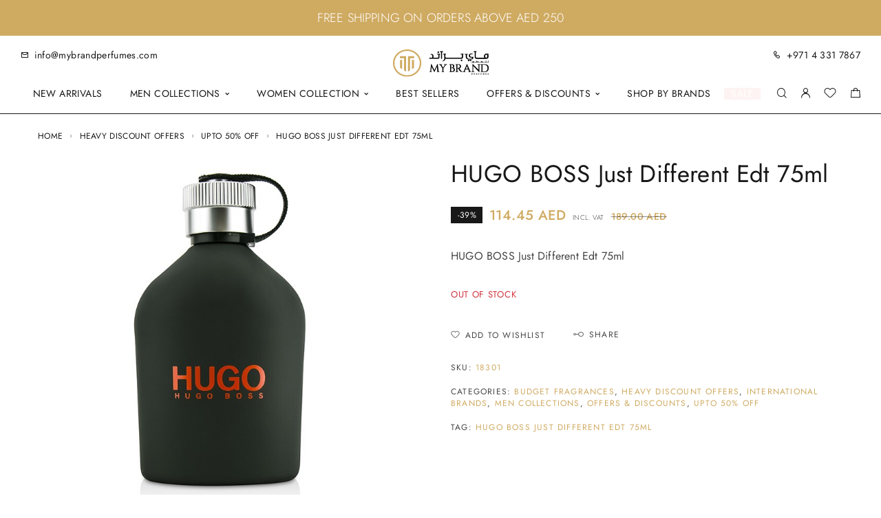

--- FILE ---
content_type: text/html; charset=UTF-8
request_url: https://www.mybrandperfumes.com/product/hugo-boss-just-different-edt-75ml/
body_size: 26776
content:
<!DOCTYPE html>
<html lang="en-US">
<head>
	<meta charset="UTF-8">
	<meta name="viewport" content="width=device-width, initial-scale=1, maximum-scale=1, user-scalable=no"/>
	<meta name="format-detection" content="telephone=no"/>
	<link rel="profile" href="//gmpg.org/xfn/11">
	<meta name='robots' content='index, follow, max-image-preview:large, max-snippet:-1, max-video-preview:-1' />
	<style>img:is([sizes="auto" i], [sizes^="auto," i]) { contain-intrinsic-size: 3000px 1500px }</style>
				<link rel="stylesheet" href="//fonts.googleapis.com/css?family=Jost%3A200%2Cregular%2Citalic%2C500%2C600%2C700%2C900%26subset%3Dlatin%2Clatin-ext&#038;display=swap">
				<link rel="stylesheet" href="https://www.mybrandperfumes.com/wp-content/themes/goldish/assets/font/theme-icons.css?ver=1731310902">
		<style>@font-face { font-family:"Boska Regular";src:url(https://mybrandperfumes.com/wp-content/uploads/2023/03/goldish-1323852144.woff2) format('woff2');font-display: auto;}</style>
	<!-- This site is optimized with the Yoast SEO plugin v25.1 - https://yoast.com/wordpress/plugins/seo/ -->
	<title>Buy A Long-Lasting Perfume Hugo Boss Just Different Edt 75ml</title>
	<meta name="description" content="A mood-enchanting and comforting fragrance Hugo Boss Just Different Edt 75ml for men gives you an energizing feel and brings joy to your life. Order now online." />
	<link rel="canonical" href="https://www.mybrandperfumes.com/product/hugo-boss-just-different-edt-75ml/" />
	<meta property="og:locale" content="en_US" />
	<meta property="og:type" content="article" />
	<meta property="og:title" content="Buy A Long-Lasting Perfume Hugo Boss Just Different Edt 75ml" />
	<meta property="og:description" content="A mood-enchanting and comforting fragrance Hugo Boss Just Different Edt 75ml for men gives you an energizing feel and brings joy to your life. Order now online." />
	<meta property="og:url" content="https://www.mybrandperfumes.com/product/hugo-boss-just-different-edt-75ml/" />
	<meta property="og:site_name" content="My Brand Perfumes" />
	<meta property="article:publisher" content="https://www.facebook.com/mybrandperfumes1/?__xts__0=68.[base64]" />
	<meta property="article:modified_time" content="2025-08-14T12:42:45+00:00" />
	<meta property="og:image" content="https://www.mybrandperfumes.com/wp-content/uploads/2024/01/HUGO20BOSS20JUST20DIFFERENT20EDT20200ML201.jpg" />
	<meta property="og:image:width" content="700" />
	<meta property="og:image:height" content="700" />
	<meta property="og:image:type" content="image/jpeg" />
	<meta name="twitter:card" content="summary_large_image" />
	<meta name="twitter:site" content="@mybrandperfumes" />
	<meta name="twitter:label1" content="Est. reading time" />
	<meta name="twitter:data1" content="1 minute" />
	<!-- Optimized with WP Meteor v3.4.16 - https://wordpress.org/plugins/wp-meteor/ --><script data-wpmeteor-nooptimize="true" >var _wpmeteor={"exclude":true,"gdpr":true,"rdelay":2000,"preload":true,"elementor-animations":true,"elementor-pp":true,"v":"3.4.16","rest_url":"https:\/\/www.mybrandperfumes.com\/wp-json\/"};(()=>{try{new MutationObserver(function(){}),new Promise(function(){}),Object.assign({},{}),document.fonts.ready.then(function(){})}catch{s="wpmeteordisable=1",i=document.location.href,i.match(/[?&]wpmeteordisable/)||(o="",i.indexOf("?")==-1?i.indexOf("#")==-1?o=i+"?"+s:o=i.replace("#","?"+s+"#"):i.indexOf("#")==-1?o=i+"&"+s:o=i.replace("#","&"+s+"#"),document.location.href=o)}var s,i,o;})();

</script><script data-wpmeteor-nooptimize="true" >(()=>{var v="addEventListener",ue="removeEventListener",p="getAttribute",L="setAttribute",pe="removeAttribute",N="hasAttribute",St="querySelector",F=St+"All",U="appendChild",Q="removeChild",fe="createElement",T="tagName",Ae="getOwnPropertyDescriptor",y="prototype",W="__lookupGetter__",Ee="__lookupSetter__",m="DOMContentLoaded",f="load",B="pageshow",me="error";var d=window,c=document,Te=c.documentElement;var $=console.error;var Ke=!0,X=class{constructor(){this.known=[]}init(){let t,n,s=(r,a)=>{if(Ke&&r&&r.fn&&!r.__wpmeteor){let o=function(i){return i===r?this:(c[v](m,l=>{i.call(c,r,l,"jQueryMock")}),this)};this.known.push([r,r.fn.ready,r.fn.init?.prototype?.ready]),r.fn.ready=o,r.fn.init?.prototype?.ready&&(r.fn.init.prototype.ready=o),r.__wpmeteor=!0}return r};window.jQuery||window.$,Object.defineProperty(window,"jQuery",{get(){return t},set(r){t=s(r,"jQuery")},configurable:!0}),Object.defineProperty(window,"$",{get(){return n},set(r){n=s(r,"$")},configurable:!0})}unmock(){this.known.forEach(([t,n,s])=>{t.fn.ready=n,t.fn.init?.prototype?.ready&&s&&(t.fn.init.prototype.ready=s)}),Ke=!1}};var ge="fpo:first-interaction",he="fpo:replay-captured-events";var Je="fpo:element-loaded",Se="fpo:images-loaded",M="fpo:the-end";var Z="click",V=window,Qe=V.addEventListener.bind(V),Xe=V.removeEventListener.bind(V),Ge="removeAttribute",ve="getAttribute",Gt="setAttribute",Ne=["touchstart","touchmove","touchend","touchcancel","keydown","wheel"],Ze=["mouseover","mouseout",Z],Nt=["touchstart","touchend","touchcancel","mouseover","mouseout",Z],R="data-wpmeteor-";var Ue="dispatchEvent",je=e=>{let t=new MouseEvent(Z,{view:e.view,bubbles:!0,cancelable:!0});return Object.defineProperty(t,"target",{writable:!1,value:e.target}),t},Be=class{static capture(){let t=!1,[,n,s]=`${window.Promise}`.split(/[\s[(){]+/s);if(V["__"+s+n])return;let r=[],a=o=>{if(o.target&&Ue in o.target){if(!o.isTrusted)return;if(o.cancelable&&!Ne.includes(o.type))try{o.preventDefault()}catch{}o.stopImmediatePropagation(),o.type===Z?r.push(je(o)):Nt.includes(o.type)&&r.push(o),o.target[Gt](R+o.type,!0),t||(t=!0,V[Ue](new CustomEvent(ge)))}};V.addEventListener(he,()=>{Ze.forEach(l=>Xe(l,a,{passive:!1,capture:!0})),Ne.forEach(l=>Xe(l,a,{passive:!0,capture:!0}));let o;for(;o=r.shift();){var i=o.target;i[ve](R+"touchstart")&&i[ve](R+"touchend")&&!i[ve](R+Z)?(i[ve](R+"touchmove")||r.push(je(o)),i[Ge](R+"touchstart"),i[Ge](R+"touchend")):i[Ge](R+o.type),i[Ue](o)}}),Ze.forEach(o=>Qe(o,a,{passive:!1,capture:!0})),Ne.forEach(o=>Qe(o,a,{passive:!0,capture:!0}))}};var et=Be;var j=class{constructor(){this.l=[]}emit(t,n=null){this.l[t]&&this.l[t].forEach(s=>s(n))}on(t,n){this.l[t]||=[],this.l[t].push(n)}off(t,n){this.l[t]=(this.l[t]||[]).filter(s=>s!==n)}};var D=new j;var ye=c[fe]("span");ye[L]("id","elementor-device-mode");ye[L]("class","elementor-screen-only");var Ut=!1,tt=()=>(Ut||c.body[U](ye),getComputedStyle(ye,":after").content.replace(/"/g,""));var rt=e=>e[p]("class")||"",nt=(e,t)=>e[L]("class",t),st=()=>{d[v](f,function(){let e=tt(),t=Math.max(Te.clientWidth||0,d.innerWidth||0),n=Math.max(Te.clientHeight||0,d.innerHeight||0),s=["_animation_"+e,"animation_"+e,"_animation","_animation","animation"];Array.from(c[F](".elementor-invisible")).forEach(r=>{let a=r.getBoundingClientRect();if(a.top+d.scrollY<=n&&a.left+d.scrollX<t)try{let i=JSON.parse(r[p]("data-settings"));if(i.trigger_source)return;let l=i._animation_delay||i.animation_delay||0,u,E;for(var o=0;o<s.length;o++)if(i[s[o]]){E=s[o],u=i[E];break}if(u){let q=rt(r),J=u==="none"?q:q+" animated "+u,At=setTimeout(()=>{nt(r,J.replace(/\belementor-invisible\b/,"")),s.forEach(Tt=>delete i[Tt]),r[L]("data-settings",JSON.stringify(i))},l);D.on("fi",()=>{clearTimeout(At),nt(r,rt(r).replace(new RegExp("\b"+u+"\b"),""))})}}catch(i){console.error(i)}})})};var ot="data-in-mega_smartmenus",it=()=>{let e=c[fe]("div");e.innerHTML='<span class="sub-arrow --wp-meteor"><i class="fa" aria-hidden="true"></i></span>';let t=e.firstChild,n=s=>{let r=[];for(;s=s.previousElementSibling;)r.push(s);return r};c[v](m,function(){Array.from(c[F](".pp-advanced-menu ul")).forEach(s=>{if(s[p](ot))return;(s[p]("class")||"").match(/\bmega-menu\b/)&&s[F]("ul").forEach(o=>{o[L](ot,!0)});let r=n(s),a=r.filter(o=>o).filter(o=>o[T]==="A").pop();if(a||(a=r.map(o=>Array.from(o[F]("a"))).filter(o=>o).flat().pop()),a){let o=t.cloneNode(!0);a[U](o),new MutationObserver(l=>{l.forEach(({addedNodes:u})=>{u.forEach(E=>{if(E.nodeType===1&&E[T]==="SPAN")try{a[Q](o)}catch{}})})}).observe(a,{childList:!0})}})})};var w="readystatechange",A="message";var Y="SCRIPT",g="data-wpmeteor-",b=Object.defineProperty,Ve=Object.defineProperties,P="javascript/blocked",Pe=/^\s*(application|text)\/javascript|module\s*$/i,mt="requestAnimationFrame",gt="requestIdleCallback",ie="setTimeout",Ie="__dynamic",I=d.constructor.name+"::",ce=c.constructor.name+"::",ht=function(e,t){t=t||d;for(var n=0;n<this.length;n++)e.call(t,this[n],n,this)};"NodeList"in d&&!NodeList[y].forEach&&(NodeList[y].forEach=ht);"HTMLCollection"in d&&!HTMLCollection[y].forEach&&(HTMLCollection[y].forEach=ht);_wpmeteor["elementor-animations"]&&st(),_wpmeteor["elementor-pp"]&&it();var _e=[],Le=[],ee=[],se=!1,k=[],h={},He=!1,Bt=0,H=c.visibilityState==="visible"?d[mt]:d[ie],vt=d[gt]||H;c[v]("visibilitychange",()=>{H=c.visibilityState==="visible"?d[mt]:d[ie],vt=d[gt]||H});var C=d[ie],De,z=["src","type"],x=Object,te="definePropert";x[te+"y"]=(e,t,n)=>{if(e===d&&["jQuery","onload"].indexOf(t)>=0||(e===c||e===c.body)&&["readyState","write","writeln","on"+w].indexOf(t)>=0)return["on"+w,"on"+f].indexOf(t)&&n.set&&(h["on"+w]=h["on"+w]||[],h["on"+w].push(n.set)),e;if(e instanceof HTMLScriptElement&&z.indexOf(t)>=0){if(!e[t+"__def"]){let s=x[Ae](e,t);b(e,t,{set(r){return e[t+"__set"]?e[t+"__set"].call(e,r):s.set.call(e,r)},get(){return e[t+"__get"]?e[t+"__get"].call(e):s.get.call(e)}}),e[t+"__def"]=!0}return n.get&&(e[t+"__get"]=n.get),n.set&&(e[t+"__set"]=n.set),e}return b(e,t,n)};x[te+"ies"]=(e,t)=>{for(let n in t)x[te+"y"](e,n,t[n]);for(let n of x.getOwnPropertySymbols(t))x[te+"y"](e,n,t[n]);return e};var qe=EventTarget[y][v],yt=EventTarget[y][ue],ae=qe.bind(c),Ct=yt.bind(c),G=qe.bind(d),_t=yt.bind(d),Lt=Document[y].createElement,le=Lt.bind(c),de=c.__proto__[W]("readyState").bind(c),ct="loading";b(c,"readyState",{get(){return ct},set(e){return ct=e}});var at=e=>k.filter(([t,,n],s)=>{if(!(e.indexOf(t.type)<0)){n||(n=t.target);try{let r=n.constructor.name+"::"+t.type;for(let a=0;a<h[r].length;a++)if(h[r][a]){let o=r+"::"+s+"::"+a;if(!xe[o])return!0}}catch{}}}).length,oe,xe={},K=e=>{k.forEach(([t,n,s],r)=>{if(!(e.indexOf(t.type)<0)){s||(s=t.target);try{let a=s.constructor.name+"::"+t.type;if((h[a]||[]).length)for(let o=0;o<h[a].length;o++){let i=h[a][o];if(i){let l=a+"::"+r+"::"+o;if(!xe[l]){xe[l]=!0,c.readyState=n,oe=a;try{Bt++,!i[y]||i[y].constructor===i?i.bind(s)(t):i(t)}catch(u){$(u,i)}oe=null}}}}catch(a){$(a)}}})};ae(m,e=>{k.push([new e.constructor(m,e),de(),c])});ae(w,e=>{k.push([new e.constructor(w,e),de(),c])});G(m,e=>{k.push([new e.constructor(m,e),de(),d])});G(f,e=>{He=!0,k.push([new e.constructor(f,e),de(),d]),O||K([m,w,A,f,B])});G(B,e=>{k.push([new e.constructor(B,e),de(),d]),O||K([m,w,A,f,B])});var wt=e=>{k.push([e,c.readyState,d])},Ot=d[W]("onmessage"),Rt=d[Ee]("onmessage"),Pt=()=>{_t(A,wt),(h[I+"message"]||[]).forEach(e=>{G(A,e)}),b(d,"onmessage",{get:Ot,set:Rt})};G(A,wt);var Dt=new X;Dt.init();var Fe=()=>{!O&&!se&&(O=!0,c.readyState="loading",H($e),H(S)),He||G(f,()=>{Fe()})};G(ge,()=>{Fe()});D.on(Se,()=>{Fe()});_wpmeteor.rdelay>=0&&et.capture();var re=[-1],Ce=e=>{re=re.filter(t=>t!==e.target),re.length||C(D.emit.bind(D,M))};var O=!1,S=()=>{let e=_e.shift();if(e)e[p](g+"src")?e[N]("async")||e[Ie]?(e.isConnected&&(re.push(e),setTimeout(Ce,1e3,{target:e})),Oe(e,Ce),C(S)):Oe(e,C.bind(null,S)):(e.origtype==P&&Oe(e),C(S));else if(Le.length)_e.push(...Le),Le.length=0,C(S);else if(at([m,w,A]))K([m,w,A]),C(S);else if(He)if(at([f,B,A]))K([f,B,A]),C(S);else if(re.length>1)vt(S);else if(ee.length)_e.push(...ee),ee.length=0,C(S);else{if(d.RocketLazyLoadScripts)try{RocketLazyLoadScripts.run()}catch(t){$(t)}c.readyState="complete",Pt(),Dt.unmock(),O=!1,se=!0,d[ie](()=>Ce({target:-1}))}else O=!1},xt=e=>{let t=le(Y),n=e.attributes;for(var s=n.length-1;s>=0;s--)n[s].name.startsWith(g)||t[L](n[s].name,n[s].value);let r=e[p](g+"type");r?t.type=r:t.type="text/javascript",(e.textContent||"").match(/^\s*class RocketLazyLoadScripts/)?t.textContent=e.textContent.replace(/^\s*class\s*RocketLazyLoadScripts/,"window.RocketLazyLoadScripts=class").replace("RocketLazyLoadScripts.run();",""):t.textContent=e.textContent;for(let a of["onload","onerror","onreadystatechange"])e[a]&&(t[a]=e[a]);return t},Oe=(e,t)=>{let n=e[p](g+"src");if(n){let s=qe.bind(e);e.isConnected&&t&&(s(f,t),s(me,t)),e.origtype=e[p](g+"type")||"text/javascript",e.origsrc=n,(!e.isConnected||e[N]("nomodule")||e.type&&!Pe.test(e.type))&&t&&t(new Event(f,{target:e}))}else e.origtype===P?(e.origtype=e[p](g+"type")||"text/javascript",e[pe]("integrity"),e.textContent=e.textContent+`
`):t&&t(new Event(f,{target:e}))},We=(e,t)=>{let n=(h[e]||[]).indexOf(t);if(n>=0)return h[e][n]=void 0,!0},lt=(e,t,...n)=>{if("HTMLDocument::"+m==oe&&e===m&&!t.toString().match(/jQueryMock/)){D.on(M,c[v].bind(c,e,t,...n));return}if(t&&(e===m||e===w)){let s=ce+e;h[s]=h[s]||[],h[s].push(t),se&&K([e]);return}return ae(e,t,...n)},dt=(e,t,...n)=>{if(e===m){let s=ce+e;We(s,t)}return Ct(e,t,...n)};Ve(c,{[v]:{get(){return lt},set(){return lt}},[ue]:{get(){return dt},set(){return dt}}});var ne=c.createDocumentFragment(),$e=()=>{ne.hasChildNodes()&&(c.head[U](ne),ne=c.createDocumentFragment())},ut={},we=e=>{if(e)try{let t=new URL(e,c.location.href),n=t.origin;if(n&&!ut[n]&&c.location.host!==t.host){let s=le("link");s.rel="preconnect",s.href=n,ne[U](s),ut[n]=!0,O&&H($e)}}catch{}},be={},kt=(e,t,n,s)=>{let r=le("link");r.rel=t?"modulepre"+f:"pre"+f,r.as="script",n&&r[L]("crossorigin",n),s&&r[L]("integrity",s);try{e=new URL(e,c.location.href).href}catch{}r.href=e,ne[U](r),be[e]=!0,O&&H($e)},ke=function(...e){let t=le(...e);if(!e||e[0].toUpperCase()!==Y||!O)return t;let n=t[L].bind(t),s=t[p].bind(t),r=t[pe].bind(t),a=t[N].bind(t),o=t[W]("attributes").bind(t);return z.forEach(i=>{let l=t[W](i).bind(t),u=t[Ee](i).bind(t);x[te+"y"](t,i,{set(E){return i==="type"&&E&&!Pe.test(E)?n(i,E):((i==="src"&&E||i==="type"&&E&&t.origsrc)&&n("type",P),E?n(g+i,E):r(g+i))},get(){let E=t[p](g+i);if(i==="src")try{return new URL(E,c.location.href).href}catch{}return E}}),b(t,"orig"+i,{set(E){return u(E)},get(){return l()}})}),t[L]=function(i,l){if(z.includes(i))return i==="type"&&l&&!Pe.test(l)?n(i,l):((i==="src"&&l||i==="type"&&l&&t.origsrc)&&n("type",P),l?n(g+i,l):r(g+i));n(i,l)},t[p]=function(i){let l=z.indexOf(i)>=0?s(g+i):s(i);if(i==="src")try{return new URL(l,c.location.href).href}catch{}return l},t[N]=function(i){return z.indexOf(i)>=0?a(g+i):a(i)},b(t,"attributes",{get(){return[...o()].filter(l=>l.name!=="type").map(l=>({name:l.name.match(new RegExp(g))?l.name.replace(g,""):l.name,value:l.value}))}}),t[Ie]=!0,t};Object.defineProperty(Document[y],"createElement",{set(e){e!==ke&&(De=e)},get(){return De||ke}});var Re=new Set,ze=new MutationObserver(e=>{e.forEach(({removedNodes:t,addedNodes:n,target:s})=>{t.forEach(r=>{r.nodeType===1&&Y===r[T]&&"origtype"in r&&Re.delete(r)}),n.forEach(r=>{if(r.nodeType===1)if(Y===r[T]){if("origtype"in r){if(r.origtype!==P)return}else if(r[p]("type")!==P)return;"origtype"in r||z.forEach(o=>{let i=r[W](o).bind(r),l=r[Ee](o).bind(r);b(r,"orig"+o,{set(u){return l(u)},get(){return i()}})});let a=r[p](g+"src");if(Re.has(r)&&$("Inserted twice",r),r.parentNode){Re.add(r);let o=r[p](g+"type");(a||"").match(/\/gtm.js\?/)||r[N]("async")||r[Ie]?(ee.push(r),we(a)):r[N]("defer")||o==="module"?(Le.push(r),we(a)):(a&&!r[N]("nomodule")&&!be[a]&&kt(a,o==="module",r[N]("crossorigin")&&r[p]("crossorigin"),r[p]("integrity")),_e.push(r))}else r[v](f,o=>o.target.parentNode[Q](o.target)),r[v](me,o=>o.target.parentNode[Q](o.target)),s[U](r)}else r[T]==="LINK"&&r[p]("as")==="script"&&(be[r[p]("href")]=!0)})})}),bt={childList:!0,subtree:!0};ze.observe(c.documentElement,bt);var Mt=HTMLElement[y].attachShadow;HTMLElement[y].attachShadow=function(e){let t=Mt.call(this,e);return e.mode==="open"&&ze.observe(t,bt),t};(()=>{let e=x[Ae](HTMLIFrameElement[y],"src");b(HTMLIFrameElement[y],"src",{get(){return this.dataset.fpoSrc?this.dataset.fpoSrc:e.get.call(this)},set(t){delete this.dataset.fpoSrc,e.set.call(this,t)}})})();D.on(M,()=>{(!De||De===ke)&&(Document[y].createElement=Lt,ze.disconnect()),dispatchEvent(new CustomEvent(he)),dispatchEvent(new CustomEvent(M))});var Me=e=>{let t,n;!c.currentScript||!c.currentScript.parentNode?(t=c.body,n=t.lastChild):(n=c.currentScript,t=n.parentNode);try{let s=le("div");s.innerHTML=e,Array.from(s.childNodes).forEach(r=>{r.nodeName===Y?t.insertBefore(xt(r),n):t.insertBefore(r,n)})}catch(s){$(s)}},pt=e=>Me(e+`
`);Ve(c,{write:{get(){return Me},set(e){return Me=e}},writeln:{get(){return pt},set(e){return pt=e}}});var ft=(e,t,...n)=>{if(I+m==oe&&e===m&&!t.toString().match(/jQueryMock/)){D.on(M,d[v].bind(d,e,t,...n));return}if(I+f==oe&&e===f){D.on(M,d[v].bind(d,e,t,...n));return}if(t&&(e===f||e===B||e===m||e===A&&!se)){let s=e===m?ce+e:I+e;h[s]=h[s]||[],h[s].push(t),se&&K([e]);return}return G(e,t,...n)},Et=(e,t,...n)=>{if(e===f||e===m||e===B){let s=e===m?ce+e:I+e;We(s,t)}return _t(e,t,...n)};Ve(d,{[v]:{get(){return ft},set(){return ft}},[ue]:{get(){return Et},set(){return Et}}});var Ye=e=>{let t;return{get(){return t},set(n){return t&&We(e,n),h[e]=h[e]||[],h[e].push(n),t=n}}};G(Je,e=>{let{target:t,event:n}=e.detail,s=t===d?c.body:t,r=s[p](g+"on"+n.type);s[pe](g+"on"+n.type);try{let a=new Function("event",r);t===d?d[v](f,a.bind(t,n)):a.call(t,n)}catch(a){console.err(a)}});{let e=Ye(I+f);b(d,"onload",e),ae(m,()=>{b(c.body,"onload",e)})}b(c,"onreadystatechange",Ye(ce+w));b(d,"onmessage",Ye(I+A));(()=>{let e=d.innerHeight,t=d.innerWidth,n=r=>{let o={"4g":1250,"3g":2500,"2g":2500}[(navigator.connection||{}).effectiveType]||0,i=r.getBoundingClientRect(),l={top:-1*e-o,left:-1*t-o,bottom:e+o,right:t+o};return!(i.left>=l.right||i.right<=l.left||i.top>=l.bottom||i.bottom<=l.top)},s=(r=!0)=>{let a=1,o=-1,i={},l=()=>{o++,--a||d[ie](D.emit.bind(D,Se),_wpmeteor.rdelay)};Array.from(c.getElementsByTagName("*")).forEach(u=>{let E,q,J;if(u[T]==="IMG"){let _=u.currentSrc||u.src;_&&!i[_]&&!_.match(/^data:/i)&&((u.loading||"").toLowerCase()!=="lazy"||n(u))&&(E=_)}else if(u[T]===Y)we(u[p](g+"src"));else if(u[T]==="LINK"&&u[p]("as")==="script"&&["pre"+f,"modulepre"+f].indexOf(u[p]("rel"))>=0)be[u[p]("href")]=!0;else if((q=d.getComputedStyle(u))&&(J=(q.backgroundImage||"").match(/^url\s*\((.*?)\)/i))&&(J||[]).length){let _=J[0].slice(4,-1).replace(/"/g,"");!i[_]&&!_.match(/^data:/i)&&(E=_)}if(E){i[E]=!0;let _=new Image;r&&(a++,_[v](f,l),_[v](me,l)),_.src=E}}),c.fonts.ready.then(()=>{l()})};_wpmeteor.rdelay===0?ae(m,s):G(f,s)})();})();
//1.0.42

</script><script type="application/ld+json" class="yoast-schema-graph">{"@context":"https://schema.org","@graph":[{"@type":"WebPage","@id":"https://www.mybrandperfumes.com/product/hugo-boss-just-different-edt-75ml/","url":"https://www.mybrandperfumes.com/product/hugo-boss-just-different-edt-75ml/","name":"Buy A Long-Lasting Perfume Hugo Boss Just Different Edt 75ml","isPartOf":{"@id":"https://www.mybrandperfumes.com/#website"},"primaryImageOfPage":{"@id":"https://www.mybrandperfumes.com/product/hugo-boss-just-different-edt-75ml/#primaryimage"},"image":{"@id":"https://www.mybrandperfumes.com/product/hugo-boss-just-different-edt-75ml/#primaryimage"},"thumbnailUrl":"https://www.mybrandperfumes.com/wp-content/uploads/2024/01/HUGO20BOSS20JUST20DIFFERENT20EDT20200ML201.jpg","datePublished":"1969-12-31T20:00:00+00:00","dateModified":"2025-08-14T12:42:45+00:00","description":"A mood-enchanting and comforting fragrance Hugo Boss Just Different Edt 75ml for men gives you an energizing feel and brings joy to your life. Order now online.","breadcrumb":{"@id":"https://www.mybrandperfumes.com/product/hugo-boss-just-different-edt-75ml/#breadcrumb"},"inLanguage":"en-US","potentialAction":[{"@type":"ReadAction","target":["https://www.mybrandperfumes.com/product/hugo-boss-just-different-edt-75ml/"]}]},{"@type":"ImageObject","inLanguage":"en-US","@id":"https://www.mybrandperfumes.com/product/hugo-boss-just-different-edt-75ml/#primaryimage","url":"https://www.mybrandperfumes.com/wp-content/uploads/2024/01/HUGO20BOSS20JUST20DIFFERENT20EDT20200ML201.jpg","contentUrl":"https://www.mybrandperfumes.com/wp-content/uploads/2024/01/HUGO20BOSS20JUST20DIFFERENT20EDT20200ML201.jpg","width":700,"height":700},{"@type":"BreadcrumbList","@id":"https://www.mybrandperfumes.com/product/hugo-boss-just-different-edt-75ml/#breadcrumb","itemListElement":[{"@type":"ListItem","position":1,"name":"Home","item":"https://www.mybrandperfumes.com/"},{"@type":"ListItem","position":2,"name":"Shop","item":"https://www.mybrandperfumes.com/shop/"},{"@type":"ListItem","position":3,"name":"HUGO BOSS Just Different Edt 75ml"}]},{"@type":"WebSite","@id":"https://www.mybrandperfumes.com/#website","url":"https://www.mybrandperfumes.com/","name":"My Brand Perfumes","description":"Buy In House and Branded Perfumes Online in UAE","publisher":{"@id":"https://www.mybrandperfumes.com/#organization"},"potentialAction":[{"@type":"SearchAction","target":{"@type":"EntryPoint","urlTemplate":"https://www.mybrandperfumes.com/?s={search_term_string}"},"query-input":{"@type":"PropertyValueSpecification","valueRequired":true,"valueName":"search_term_string"}}],"inLanguage":"en-US"},{"@type":"Organization","@id":"https://www.mybrandperfumes.com/#organization","name":"My Brand Perfumes","url":"https://www.mybrandperfumes.com/","logo":{"@type":"ImageObject","inLanguage":"en-US","@id":"https://www.mybrandperfumes.com/#/schema/logo/image/","url":"https://www.mybrandperfumes.com/wp-content/uploads/2023/11/mbflogo.svg","contentUrl":"https://www.mybrandperfumes.com/wp-content/uploads/2023/11/mbflogo.svg","width":153,"height":44,"caption":"My Brand Perfumes"},"image":{"@id":"https://www.mybrandperfumes.com/#/schema/logo/image/"},"sameAs":["https://www.facebook.com/mybrandperfumes1/?__xts__0=68.[base64]","https://x.com/mybrandperfumes","https://www.instagram.com/mybrandperfume/","https://www.snapchat.com/add/mybrandperf2020"]}]}</script>
	<!-- / Yoast SEO plugin. -->


<link rel="alternate" type="application/rss+xml" title="My Brand Perfumes &raquo; Feed" href="https://www.mybrandperfumes.com/feed/" />
<link rel="alternate" type="application/rss+xml" title="My Brand Perfumes &raquo; Comments Feed" href="https://www.mybrandperfumes.com/comments/feed/" />
    <!-- Google Tag Manager -->
    <script  type="javascript/blocked" data-wpmeteor-type="text/javascript" >
        (function(w,d,s,l,i){
            w[l]=w[l]||[];
            w[l].push({'gtm.start':new Date().getTime(),event:'gtm.js'});
            var f=d.getElementsByTagName(s)[0],
            j=d.createElement(s),dl=l!='dataLayer'?'&l='+l:'';
            j.async=true;
            j.src='https://www.googletagmanager.com/gtm.js?id='+i+dl;
            f.parentNode.insertBefore(j,f);
        })(window,document,'script','dataLayer','GTM-NM9VB8J');
    </script>
    <!-- End Google Tag Manager -->
    <style id='classic-theme-styles-inline-css' type='text/css'>
/*! This file is auto-generated */
.wp-block-button__link{color:#fff;background-color:#32373c;border-radius:9999px;box-shadow:none;text-decoration:none;padding:calc(.667em + 2px) calc(1.333em + 2px);font-size:1.125em}.wp-block-file__button{background:#32373c;color:#fff;text-decoration:none}
</style>
<link rel='stylesheet' id='contact-form-7-css' href='https://www.mybrandperfumes.com/wp-content/plugins/contact-form-7/includes/css/styles.css?ver=6.0.6' type='text/css' media='all' />
<link rel='stylesheet' id='pafe-extension-style-free-css' href='https://www.mybrandperfumes.com/wp-content/plugins/piotnet-addons-for-elementor/assets/css/minify/extension.min.css?ver=2.4.36' type='text/css' media='all' />
<style id='woocommerce-inline-inline-css' type='text/css'>
.woocommerce form .form-row .required { visibility: visible; }
</style>
<link rel='stylesheet' id='woo-variation-swatches-css' href='https://www.mybrandperfumes.com/wp-content/plugins/woo-variation-swatches/assets/css/frontend.min.css?ver=1739723418' type='text/css' media='all' />
<style id='woo-variation-swatches-inline-css' type='text/css'>
:root {
--wvs-tick:url("data:image/svg+xml;utf8,%3Csvg filter='drop-shadow(0px 0px 2px rgb(0 0 0 / .8))' xmlns='http://www.w3.org/2000/svg'  viewBox='0 0 30 30'%3E%3Cpath fill='none' stroke='%23ffffff' stroke-linecap='round' stroke-linejoin='round' stroke-width='4' d='M4 16L11 23 27 7'/%3E%3C/svg%3E");

--wvs-cross:url("data:image/svg+xml;utf8,%3Csvg filter='drop-shadow(0px 0px 5px rgb(255 255 255 / .6))' xmlns='http://www.w3.org/2000/svg' width='72px' height='72px' viewBox='0 0 24 24'%3E%3Cpath fill='none' stroke='%23ff0000' stroke-linecap='round' stroke-width='0.6' d='M5 5L19 19M19 5L5 19'/%3E%3C/svg%3E");
--wvs-single-product-item-width:54px;
--wvs-single-product-item-height:54px;
--wvs-single-product-item-font-size:14px}
</style>
<link rel='stylesheet' id='brands-styles-css' href='https://www.mybrandperfumes.com/wp-content/plugins/woocommerce/assets/css/brands.css?ver=9.8.5' type='text/css' media='all' />
<link rel='stylesheet' id='aurora-heatmap-css' href='https://www.mybrandperfumes.com/wp-content/plugins/aurora-heatmap/style.css?ver=1.7.1' type='text/css' media='all' />
<link rel='stylesheet' id='chaty-front-css-css' href='https://www.mybrandperfumes.com/wp-content/plugins/chaty/css/chaty-front.min.css?ver=3.4.11722429916' type='text/css' media='all' />
<link rel='stylesheet' id='ideapark_fonts-icons-css' href='https://www.mybrandperfumes.com/wp-content/uploads/ideapark_fonts/font-style-3943f740.min.css?ver=6.8.1' type='text/css' media='all' />
<link rel='stylesheet' id='goldish-child-style-css' href='https://www.mybrandperfumes.com/wp-content/themes/goldish-child/style.css?ver=6.8.1' type='text/css' media='all' />
<link rel='stylesheet' id='ideapark-core-css' href='https://www.mybrandperfumes.com/wp-content/uploads/goldish/min.css?ver=1734331981' type='text/css' media='all' />
<style id='ideapark-core-inline-css' type='text/css'>

@font-face {
font-family: 'star';
src: url('//www.mybrandperfumes.com/wp-content/plugins/woocommerce/assets/fonts/star.eot');
src: url('//www.mybrandperfumes.com/wp-content/plugins/woocommerce/assets/fonts/star.eot?#iefix') format('embedded-opentype'),
	url('//www.mybrandperfumes.com/wp-content/plugins/woocommerce/assets/fonts/star.woff') format('woff'),
	url('//www.mybrandperfumes.com/wp-content/plugins/woocommerce/assets/fonts/star.ttf') format('truetype'),
	url('//www.mybrandperfumes.com/wp-content/plugins/woocommerce/assets/fonts/star.svg#star') format('svg');
font-weight: normal;
font-style: normal;
}
</style>
<link rel='stylesheet' id='elementor-frontend-css' href='https://www.mybrandperfumes.com/wp-content/uploads/elementor/css/custom-frontend.min.css?ver=1734669021' type='text/css' media='all' />
<style id='elementor-frontend-inline-css' type='text/css'>

			.elementor-column-gap-default > .elementor-row > .elementor-column > .elementor-element-populated,
			.elementor-column-gap-default > .elementor-column > .elementor-element-populated { padding: 0; }
			.e-con {
			--container-default-padding-top: 0;
			--container-default-padding-bottom: 0;
			--container-default-padding-left: 0;
			--container-default-padding-right: 0;
			}
</style>
<link rel='stylesheet' id='elementor-post-1651-css' href='https://www.mybrandperfumes.com/wp-content/uploads/elementor/css/post-1651.css?ver=1734669022' type='text/css' media='all' />
<link rel='stylesheet' id='elementor-post-1664-css' href='https://www.mybrandperfumes.com/wp-content/uploads/elementor/css/post-1664.css?ver=1734669022' type='text/css' media='all' />
<link rel='stylesheet' id='widget-image-css' href='https://www.mybrandperfumes.com/wp-content/plugins/elementor/assets/css/widget-image.min.css?ver=3.29.0' type='text/css' media='all' />
<link rel='stylesheet' id='widget-icon-list-css' href='https://www.mybrandperfumes.com/wp-content/uploads/elementor/css/custom-widget-icon-list.min.css?ver=1734669021' type='text/css' media='all' />
<script type="text/template" id="tmpl-variation-template">
	<div class="woocommerce-variation-description">{{{ data.variation.variation_description }}}</div>
	<div class="woocommerce-variation-price">{{{ data.variation.price_html }}}</div>
	<div class="woocommerce-variation-availability">{{{ data.variation.availability_html }}}</div>
</script>
<script type="text/template" id="tmpl-unavailable-variation-template">
	<p role="alert">Sorry, this product is unavailable. Please choose a different combination.</p>
</script>
<script  type="javascript/blocked" data-wpmeteor-type="text/javascript"  data-wpmeteor-src="https://www.mybrandperfumes.com/wp-includes/js/jquery/jquery.min.js?ver=3.7.1" id="jquery-core-js"></script>
<script  type="javascript/blocked" data-wpmeteor-type="text/javascript"  data-wpmeteor-src="https://www.mybrandperfumes.com/wp-includes/js/jquery/jquery-migrate.min.js?ver=3.4.1" id="jquery-migrate-js"></script>
<script  type="javascript/blocked" data-wpmeteor-type="text/javascript"  id="yaymail-notice-js-extra">
/* <![CDATA[ */
var yaymail_notice = {"admin_ajax":"https:\/\/www.mybrandperfumes.com\/wp-admin\/admin-ajax.php","nonce":"12a72b71dd"};
/* ]]> */
</script>
<script  type="javascript/blocked" data-wpmeteor-type="text/javascript"  data-wpmeteor-src="https://www.mybrandperfumes.com/wp-content/plugins/yaymail/assets/scripts/notice.js?ver=4.0" id="yaymail-notice-js"></script>
<script  type="javascript/blocked" data-wpmeteor-type="text/javascript"  data-wpmeteor-src="https://www.mybrandperfumes.com/wp-content/plugins/piotnet-addons-for-elementor/assets/js/minify/extension.min.js?ver=2.4.36" id="pafe-extension-free-js"></script>
<script  type="javascript/blocked" data-wpmeteor-type="text/javascript"  id="wc-single-product-js-extra">
/* <![CDATA[ */
var wc_single_product_params = {"i18n_required_rating_text":"Please select a rating","i18n_rating_options":["1 of 5 stars","2 of 5 stars","3 of 5 stars","4 of 5 stars","5 of 5 stars"],"i18n_product_gallery_trigger_text":"View full-screen image gallery","review_rating_required":"yes","flexslider":{"rtl":false,"animation":"slide","smoothHeight":true,"directionNav":false,"controlNav":"thumbnails","slideshow":false,"animationSpeed":500,"animationLoop":false,"allowOneSlide":false},"zoom_enabled":"","zoom_options":[],"photoswipe_enabled":"","photoswipe_options":{"shareEl":false,"closeOnScroll":false,"history":false,"hideAnimationDuration":0,"showAnimationDuration":0},"flexslider_enabled":""};
/* ]]> */
</script>
<script  type="javascript/blocked" data-wpmeteor-type="text/javascript"  data-wpmeteor-src="https://www.mybrandperfumes.com/wp-content/plugins/woocommerce/assets/js/frontend/single-product.min.js?ver=9.8.5" id="wc-single-product-js" defer="defer" data-wp-strategy="defer"></script>
<script  type="javascript/blocked" data-wpmeteor-type="text/javascript"  id="aurora-heatmap-js-extra">
/* <![CDATA[ */
var aurora_heatmap = {"_mode":"reporter","ajax_url":"https:\/\/www.mybrandperfumes.com\/wp-admin\/admin-ajax.php","action":"aurora_heatmap","reports":"click_pc,click_mobile","debug":"0","ajax_delay_time":"3000","ajax_interval":"10","ajax_bulk":null};
/* ]]> */
</script>
<script  type="javascript/blocked" data-wpmeteor-type="text/javascript"  data-wpmeteor-src="https://www.mybrandperfumes.com/wp-content/plugins/aurora-heatmap/js/aurora-heatmap.min.js?ver=1.7.1" id="aurora-heatmap-js"></script>
<link rel="https://api.w.org/" href="https://www.mybrandperfumes.com/wp-json/" /><link rel="alternate" title="JSON" type="application/json" href="https://www.mybrandperfumes.com/wp-json/wp/v2/product/12002" /><link rel="EditURI" type="application/rsd+xml" title="RSD" href="https://www.mybrandperfumes.com/xmlrpc.php?rsd" />
<meta name="generator" content="WordPress 6.8.1" />
<meta name="generator" content="Theme Plugin 3.36" />
<meta name="generator" content="WooCommerce 9.8.5" />
<meta name="generator" content="Goldish 3.36" />
<link rel='shortlink' href='https://www.mybrandperfumes.com/?p=12002' />
<link rel="alternate" title="oEmbed (JSON)" type="application/json+oembed" href="https://www.mybrandperfumes.com/wp-json/oembed/1.0/embed?url=https%3A%2F%2Fwww.mybrandperfumes.com%2Fproduct%2Fhugo-boss-just-different-edt-75ml%2F" />
<link rel="alternate" title="oEmbed (XML)" type="text/xml+oembed" href="https://www.mybrandperfumes.com/wp-json/oembed/1.0/embed?url=https%3A%2F%2Fwww.mybrandperfumes.com%2Fproduct%2Fhugo-boss-just-different-edt-75ml%2F&#038;format=xml" />
<!-- Google Analytics -->
<script  type="javascript/blocked" data-wpmeteor-type="text/javascript"  async data-wpmeteor-src="https://www.googletagmanager.com/gtag/js?id=G-X9FV55H6GN"></script>
<script  type="javascript/blocked" data-wpmeteor-type="text/javascript" >
    window.dataLayer = window.dataLayer || [];
    function gtag(){dataLayer.push(arguments);}
    gtag('js', new Date());
    gtag('config', 'G-X9FV55H6GN');
</script>
<!-- End Google Analytics -->
        <!-- Meta Pixel Code -->
    <script  type="javascript/blocked" data-wpmeteor-type="text/javascript" >
    !function(f,b,e,v,n,t,s)
    {if(f.fbq)return;n=f.fbq=function(){n.callMethod?
    n.callMethod.apply(n,arguments):n.queue.push(arguments)};
    if(!f._fbq)f._fbq=n;n.push=n;n.loaded=!0;n.version='2.0';
    n.queue=[];t=b.createElement(e);t.async=!0;
    t.src=v;s=b.getElementsByTagName(e)[0];
    s.parentNode.insertBefore(t,s)}(window, document,'script',
    'https://connect.facebook.net/en_US/fbevents.js');
    fbq('init', '2423670964510256');
    fbq('track', 'PageView');
    </script>
    <noscript><img height="1" width="1" style="display:none"
    src="https://www.facebook.com/tr?id=2423670964510256&ev=PageView&noscript=1"
    /></noscript>
    <!-- End Meta Pixel Code -->

    	<noscript><style>.woocommerce-product-gallery{ opacity: 1 !important; }</style></noscript>
	<meta name="generator" content="Elementor 3.29.0; features: e_font_icon_svg, additional_custom_breakpoints, e_local_google_fonts; settings: css_print_method-external, google_font-enabled, font_display-swap">
<link rel="icon" href="https://www.mybrandperfumes.com/wp-content/uploads/2023/11/mbpfav-50x50.png" sizes="32x32" />
<link rel="icon" href="https://www.mybrandperfumes.com/wp-content/uploads/2023/11/mbpfav.png" sizes="192x192" />
<link rel="apple-touch-icon" href="https://www.mybrandperfumes.com/wp-content/uploads/2023/11/mbpfav.png" />
<meta name="msapplication-TileImage" content="https://www.mybrandperfumes.com/wp-content/uploads/2023/11/mbpfav.png" />
		<style type="text/css" id="wp-custom-css">
			.c-post-list__header, .c-product__tabs-fullwidth-content.c-product__tabs-fullwidth-content--description {
    font-weight: 400 !important;
}
.c-post-list__except p, .c-post-list__meta-category a {
    color: #464646 !important;
}
.wpcf7-form label {
	color:#464646 !important;
	font-weight:400;
}
div#text-mbp b, div#text-mbp strong {
    font-weight: 500 !important;
}
.single-product span.woocommerce-Price-amount.amount {
    color: #CFAA61;
    font-weight: 500;
}
.c-lp-widget__title, .c-post__nav-title {
    font-weight: 400 !important;
}
.blog .c-post-list__thumb img{
	object-fit: fill !important;
}		</style>
		</head>
<body class="wp-singular product-template-default single single-product postid-12002 wp-theme-goldish wp-child-theme-goldish-child theme-goldish woocommerce woocommerce-page woocommerce-no-js woo-variation-swatches wvs-behavior-blur wvs-theme-goldish-child wvs-tooltip elementor-default elementor-kit-13 h-preload woocommerce-on h-ltr h-wpml">
<div class="l-wrap">    <!-- Google Tag Manager (noscript) -->
    <noscript>
        <iframe src="https://www.googletagmanager.com/ns.html?id=GTM-NM9VB8J" height="0" width="0" style="display:none;visibility:hidden"></iframe>
    </noscript>
    <!-- End Google Tag Manager (noscript) -->
    <div class="c-header-search disabled js-ajax-search">
	<div class="c-header-search__wrap">
		<div class="c-header-search__shadow js-search-close"></div>
		<div class="c-header-search__form">
			<div class="c-header-search__tip">What are you looking for?</div>
						
<form role="search" class="js-search-form" method="get" action="https://www.mybrandperfumes.com/">
	<div class="c-header-search__input-block">
		<input class="js-ajax-search-input c-header-search__input" autocomplete="off" type="text" name="s" placeholder="Start typing..." value="" />
		<button class="js-search-clear h-cb c-header-search__clear" type="button"><i class="ip-close-small c-header-search__clear-svg"></i><span class="c-header-search__clear-text">Clear</span></button>
		
	</div>
	<input type="hidden" name="post_type" value="product" class="js-ajax-search-type" />
</form>					</div>
		<div class="l-section l-section--container c-header-search__result js-ajax-search-result">

		</div>
		<button type="button" class="h-cb h-cb--svg c-header-search__close js-search-close"><i
				class="ip-close-rect"></i></button>
	</div>
</div>

	<div class="l-section"><div class="c-header__advert_bar c-header__advert_bar--above"><div data-elementor-type="wp-post" data-elementor-id="1651" class="elementor elementor-1651">
						<section class="elementor-section elementor-top-section elementor-element elementor-element-34843b9 elementor-section-boxed elementor-section-height-default elementor-section-height-default" data-id="34843b9" data-element_type="section" data-settings="{&quot;background_background&quot;:&quot;classic&quot;}">
						<div class="elementor-container elementor-column-gap-default">
					<div class="elementor-column elementor-col-100 elementor-top-column elementor-element elementor-element-659be62" data-id="659be62" data-element_type="column">
			<div class="elementor-widget-wrap elementor-element-populated">
						<div class="elementor-element elementor-element-9d93df9 elementor-widget elementor-widget-ideapark-heading" data-id="9d93df9" data-element_type="widget" data-widget_type="ideapark-heading.default">
				<div class="elementor-widget-container">
					<div class="c-ip-heading c-ip-heading--large c-ip-heading--center c-ip-heading--bullet-hide"><div class="c-ip-heading__inner"><a href="#">FREE SHIPPING ON ORDERS ABOVE AED 250</a></div></div>				</div>
				</div>
					</div>
		</div>
					</div>
		</section>
				</div></div></div>	<header class="l-section l-header" id="main-header">
				<div
			class="c-header__outer c-header__outer--mobile  c-header__outer--header-type-1 c-header__outer--header-type-mobile-2">
			<div
				class="c-header  c-header--header-type-1 c-header--header-type-mobile-2 c-header--buttons-1 c-header--mobile js-header-mobile">
				<div class="c-header__row c-header__row--logo-left">
											<button class="h-cb h-cb--svg c-header__menu-button js-mobile-menu-open" type="button" aria-label="Mobile Menu"><i
		class="ip-hamburger_menu c-header__menu-button-icon"></i></button>						<div
	class="c-header__logo c-header__logo--mobile">
		<a href="https://www.mybrandperfumes.com/" class="c-header__logo-link">							<img 				src="https://mybrandperfumes.com/wp-content/uploads/2023/11/mbflogo.svg"
				alt="My Brand Perfumes"
				class="c-header__logo-img c-header__logo-img--mobile  c-header__logo-img--svg "/>
		
		
		</a></div>							<div
		class="c-header__col-mobile-buttons c-header__col-mobile-buttons--1">
		<div class="c-header__cart c-header__cart--default js-cart">
		<a class="c-header__button-link js-cart-sidebar-open"
		   href="https://www.mybrandperfumes.com/cart/" aria-label="Shopping cart">
			<i class="ip-cart c-header__cart-icon h-hide-mobile"><!-- --></i><i
				class="ip-m-cart c-header__cart-icon h-hide-desktop"><!-- --></i><span class="js-cart-info"></span>		</a>
			</div>	</div>
									</div>
			</div>
		</div>
			<div
		class="c-shop-sidebar  c-shop-sidebar--mobile-only  js-cart-sidebar">
		<div class="c-shop-sidebar__wrap js-cart-sidebar-wrap">
			<div class="c-shop-sidebar__buttons">
				<button type="button" class="h-cb h-cb--svg c-shop-sidebar__close js-cart-sidebar-close"><i
						class="ip-close-rect"></i></button>
			</div>
			<div class="c-shop-sidebar__content c-shop-sidebar__content--popup">
				<div class="widget_shopping_cart_content"></div>
			</div>
		</div>
	</div>
			<div class="c-shop-sidebar__shadow js-cart-sidebar-shadow"></div>
			<div
			class="c-header__menu c-header--mobile c-header__menu--header-type-mobile-2 js-mobile-menu">
			<div class="c-header__menu-shadow"></div>
			<div class="c-header__menu-buttons">
				<button type="button" class="h-cb h-cb--svg c-header__menu-back js-mobile-menu-back"><i
						class="ip-menu-left c-header__menu-back-svg"></i>
				</button>
				<button type="button" class="h-cb h-cb--svg c-header__menu-close js-mobile-menu-close"><i
						class="ip-close-rect c-header__menu-close-svg"></i></button>
			</div>
			<div class="c-header__menu-content c-header__menu-content--mobile-buttons-menu">
				<div class="c-header__menu-wrap js-mobile-menu-wrap"></div>
				<nav itemscope itemtype="http://schema.org/SiteNavigationElement" class="c-mobile-menu c-mobile-menu--top-menu js-mobile-top-menu"><ul id="mobile-top-menu" class="c-mobile-menu__list"><li id="menu-item-13592" class="c-mobile-menu__item menu-item-13592"><a href="https://www.mybrandperfumes.com/product-category/new-arrivals/">NEW ARRIVALS</a></li>
<li id="menu-item-13593" class="c-mobile-menu__item current-product-ancestor current-menu-parent current-product-parent c-mobile-menu__item--has-children menu-item-13593"><a href="https://www.mybrandperfumes.com/product-category/men-collections/">MEN COLLECTIONS</a>
<ul class="c-mobile-menu__submenu">
	<li id="menu-item-15478" class="c-mobile-menu__subitem menu-item-15478"><a href="https://www.mybrandperfumes.com/product-category/men-collections/bestsellers-men-collection/">BEST SELLERS</a></li>
	<li id="menu-item-15479" class="c-mobile-menu__subitem menu-item-15479"><a href="https://www.mybrandperfumes.com/product-category/men-collections/inhouse-brands-perfumes/">INHOUSE BRAND PERFUMES</a></li>
	<li id="menu-item-15480" class="c-mobile-menu__subitem menu-item-15480"><a href="https://www.mybrandperfumes.com/product-category/men-collections/international-brands-perfumes/">INTERNATIONAL BRAND PERFUMES</a></li>
</ul>
</li>
<li id="menu-item-13594" class="c-mobile-menu__item c-mobile-menu__item--has-children menu-item-13594"><a href="https://www.mybrandperfumes.com/product-category/women-collection/">WOMEN COLLECTION</a>
<ul class="c-mobile-menu__submenu">
	<li id="menu-item-15481" class="c-mobile-menu__subitem menu-item-15481"><a href="https://www.mybrandperfumes.com/product-category/women-collection/bestsellers-women-collection2/">BEST SELLERS</a></li>
	<li id="menu-item-15482" class="c-mobile-menu__subitem menu-item-15482"><a href="https://www.mybrandperfumes.com/product-category/women-collection/body-mists-women-collection/">BODY MISTS</a></li>
	<li id="menu-item-15483" class="c-mobile-menu__subitem menu-item-15483"><a href="https://www.mybrandperfumes.com/product-category/women-collection/inhouse-brands-perfumes-women-collection/">INHOUSE BRAND PERFUMES</a></li>
	<li id="menu-item-15484" class="c-mobile-menu__subitem menu-item-15484"><a href="https://www.mybrandperfumes.com/product-category/women-collection/international-brands-perfumes-women-collection/">INTERNATIONAL BRANDS PERFUMES</a></li>
</ul>
</li>
<li id="menu-item-13595" class="c-mobile-menu__item menu-item-13595"><a href="https://www.mybrandperfumes.com/product-category/bestsellers/">BEST SELLERS</a></li>
<li id="menu-item-13596" class="c-mobile-menu__item current-product-ancestor current-menu-parent current-product-parent c-mobile-menu__item--has-children menu-item-13596"><a href="https://www.mybrandperfumes.com/product-category/offers-discounts/">OFFERS &amp; DISCOUNTS</a>
<ul class="c-mobile-menu__submenu">
	<li id="menu-item-15487" class="c-mobile-menu__subitem menu-item-15487"><a href="https://www.mybrandperfumes.com/product-category/offers-discounts/buy-one-get-one-free/">BUY ONE GET ONE FREE</a></li>
	<li id="menu-item-15488" class="c-mobile-menu__subitem menu-item-15488"><a href="https://www.mybrandperfumes.com/product-category/offers-discounts/buy-two-get-one-free/">BUY TWO GET ONE FREE</a></li>
	<li id="menu-item-15489" class="c-mobile-menu__subitem menu-item-15489"><a href="https://www.mybrandperfumes.com/product-category/offers-discounts/combo-offers/">COMBO OFFERS</a></li>
</ul>
</li>
<li id="menu-item-15728" class="c-mobile-menu__item menu-item-15728"><a href="https://www.mybrandperfumes.com/brands/">SHOP BY BRANDS</a></li>
<li id="menu-item-19760" class="c-mobile-menu__item current-product-ancestor current-menu-parent current-product-parent menu-item-19760"><a href="https://www.mybrandperfumes.com/product-category/heavy-discount-offers/">SALE</a></li>
</ul></nav>					<div class="c-header__mobile_blocks">
		<div class="c-header__top js-mobile-blocks">
			<div class="c-header__top-row-list">
				<div class="c-header__top-row-item c-header__top-row-item--phone">
		<i class="ip-phone c-header__top-row-icon c-header__top-row-icon--phone"></i>
		<a href="tel:+97143317867">+971 4 331 7867</a>	</div>
	<div class="c-header__top-row-item c-header__top-row-item--email">
		<i class="ip-email c-header__top-row-icon c-header__top-row-icon--email"></i>
		<a href="mailto:info@mybrandperfumes.com">info@mybrandperfumes.com</a>	</div>
	<div class="c-header__top-row-item c-header__top-row-item--address">
		<i class="ip-map-pin c-header__top-row-icon c-header__top-row-icon--address"></i>
		We ship only across UAE	</div>
	<div class="c-header__top-row-item c-header__top-row-item--hours">
		<i class="ip-time c-header__top-row-icon c-header__top-row-icon--hours"></i>
		10am-10pm Dubai SAT-THU (+4UTC)	</div>
	<div class="c-header__top-row-item c-header__top-row-item--social">
		<div class="c-soc">			<a href="#" class="c-soc__link" target="_blank"
			   aria-label="Facebook"><i
					class="ip-facebook c-soc__icon c-soc__icon--facebook"></i></a>
					<a href="#" class="c-soc__link" target="_blank"
			   aria-label="Instagram"><i
					class="ip-instagram c-soc__icon c-soc__icon--instagram"></i></a>
					<a href="#" class="c-soc__link" target="_blank"
			   aria-label="X (Twitter)"><i
					class="ip-twitter c-soc__icon c-soc__icon--twitter"></i></a>
					<a href="#" class="c-soc__link" target="_blank"
			   aria-label="YouTube"><i
					class="ip-youtube c-soc__icon c-soc__icon--youtube"></i></a>
		</div>	</div>			</div>
		</div>
	</div>
			</div>
								<div class="c-header__menu-bottom c-header__menu-bottom--4 c-header__menu-bottom--menu">
		<button class="h-cb c-header__button-link c-header__search-button js-search-button" type="button" aria-label="Search"><i class="ip-search h-hide-mobile"><!-- --></i><i class="ip-m-search  h-hide-desktop"><!-- --></i></button>	<a class="c-header__button-link c-header__button-link--account" title="Login" href="https://www.mybrandperfumes.com/my-account/" rel="nofollow" aria-label="My Account"><i class="ip-user h-hide-mobile"><!-- --></i><i class="ip-m-auth h-hide-desktop"><!-- --></i></a>	<div class="c-header__wishlist">
		<a class="c-header__button-link"
		   aria-label="Wishlist"
		   href="https://www.mybrandperfumes.com/wishlist/"><i class="ip-wishlist c-header__wishlist-icon h-hide-mobile"></i><i class="ip-m-wishlist c-header__wishlist-icon h-hide-desktop"></i><span class="js-wishlist-info"></span></a>
	</div>
	<div class="c-header__cart c-header__cart--default js-cart">
		<a class="c-header__button-link js-cart-sidebar-open"
		   href="https://www.mybrandperfumes.com/cart/" aria-label="Shopping cart">
			<i class="ip-cart c-header__cart-icon h-hide-mobile"><!-- --></i><i
				class="ip-m-cart c-header__cart-icon h-hide-desktop"><!-- --></i><span class="js-cart-info"></span>		</a>
			</div>	</div>
					</div>
				
				<div
	class="c-header__outer c-header__outer--desktop  c-header__outer--header-type-1">
	<div
		class="c-header c-header--desktop  js-header-desktop c-header--header-type-1 c-header--rows">
									<div class="c-header__row-top">
					<div
						class="c-header__cell c-header__cell--top-left"><div class="c-header__top-row-item c-header__top-row-item--email">
		<i class="ip-email c-header__top-row-icon c-header__top-row-icon--email"></i>
		<a href="mailto:info@mybrandperfumes.com">info@mybrandperfumes.com</a>	</div></div>
					<div
						class="c-header__cell c-header__cell--top-center"><div
	class="c-header__logo c-header__logo--desktop ">
		<a href="https://www.mybrandperfumes.com/" class="c-header__logo-link">							<img 				src="https://mybrandperfumes.com/wp-content/uploads/2023/11/mbflogo.svg"
				alt="My Brand Perfumes"
				class="c-header__logo-img c-header__logo-img--desktop  c-header__logo-img--svg "/>
		
		
		
		</a></div></div>
					<div
						class="c-header__cell c-header__cell--top-right"><div class="c-header__top-row-item c-header__top-row-item--phone">
		<i class="ip-phone c-header__top-row-icon c-header__top-row-icon--phone"></i>
		<a href="tel:+97143317867">+971 4 331 7867</a>	</div></div>
				</div>
				<div class="c-header__row-bottom">
					<div
						class="c-header__cell c-header__cell--bottom-left"></div>
					<div
						class="c-header__cell c-header__cell--bottom-center"><nav itemscope itemtype="http://schema.org/SiteNavigationElement" class="c-top-menu js-top-menu"><ul id="top-menu-desktop" class="c-top-menu__list c-top-menu__list--popup-fullwidth"><li class="c-top-menu__item menu-item-13592 js-menu-item"><a href="https://www.mybrandperfumes.com/product-category/new-arrivals/">NEW ARRIVALS</a></li>
<li class="c-top-menu__item current-product-ancestor current-menu-parent current-product-parent c-top-menu__item--has-children menu-item-13593 js-menu-item"><a href="https://www.mybrandperfumes.com/product-category/men-collections/">MEN COLLECTIONS</a>
<ul class="c-top-menu__submenu c-top-menu__submenu--columns-1">
	<li class="c-top-menu__subitem menu-item-15478 c-top-menu__subitem--collapse js-menu-item"><a href="https://www.mybrandperfumes.com/product-category/men-collections/bestsellers-men-collection/">BEST SELLERS</a></li>
	<li class="c-top-menu__subitem menu-item-15479 c-top-menu__subitem--collapse js-menu-item"><a href="https://www.mybrandperfumes.com/product-category/men-collections/inhouse-brands-perfumes/">INHOUSE BRAND PERFUMES</a></li>
	<li class="c-top-menu__subitem menu-item-15480 c-top-menu__subitem--collapse js-menu-item"><a href="https://www.mybrandperfumes.com/product-category/men-collections/international-brands-perfumes/">INTERNATIONAL BRAND PERFUMES</a></li>
</ul>
</li>
<li class="c-top-menu__item c-top-menu__item--has-children menu-item-13594 js-menu-item"><a href="https://www.mybrandperfumes.com/product-category/women-collection/">WOMEN COLLECTION</a>
<ul class="c-top-menu__submenu c-top-menu__submenu--columns-1">
	<li class="c-top-menu__subitem menu-item-15481 c-top-menu__subitem--collapse js-menu-item"><a href="https://www.mybrandperfumes.com/product-category/women-collection/bestsellers-women-collection2/">BEST SELLERS</a></li>
	<li class="c-top-menu__subitem menu-item-15482 c-top-menu__subitem--collapse js-menu-item"><a href="https://www.mybrandperfumes.com/product-category/women-collection/body-mists-women-collection/">BODY MISTS</a></li>
	<li class="c-top-menu__subitem menu-item-15483 c-top-menu__subitem--collapse js-menu-item"><a href="https://www.mybrandperfumes.com/product-category/women-collection/inhouse-brands-perfumes-women-collection/">INHOUSE BRAND PERFUMES</a></li>
	<li class="c-top-menu__subitem menu-item-15484 c-top-menu__subitem--collapse js-menu-item"><a href="https://www.mybrandperfumes.com/product-category/women-collection/international-brands-perfumes-women-collection/">INTERNATIONAL BRANDS PERFUMES</a></li>
</ul>
</li>
<li class="c-top-menu__item menu-item-13595 js-menu-item"><a href="https://www.mybrandperfumes.com/product-category/bestsellers/">BEST SELLERS</a></li>
<li class="c-top-menu__item current-product-ancestor current-menu-parent current-product-parent c-top-menu__item--has-children menu-item-13596 js-menu-item"><a href="https://www.mybrandperfumes.com/product-category/offers-discounts/">OFFERS &amp; DISCOUNTS</a>
<ul class="c-top-menu__submenu c-top-menu__submenu--columns-1">
	<li class="c-top-menu__subitem menu-item-15487 c-top-menu__subitem--collapse js-menu-item"><a href="https://www.mybrandperfumes.com/product-category/offers-discounts/buy-one-get-one-free/">BUY ONE GET ONE FREE</a></li>
	<li class="c-top-menu__subitem menu-item-15488 c-top-menu__subitem--collapse js-menu-item"><a href="https://www.mybrandperfumes.com/product-category/offers-discounts/buy-two-get-one-free/">BUY TWO GET ONE FREE</a></li>
	<li class="c-top-menu__subitem menu-item-15489 c-top-menu__subitem--collapse js-menu-item"><a href="https://www.mybrandperfumes.com/product-category/offers-discounts/combo-offers/">COMBO OFFERS</a></li>
</ul>
</li>
<li class="c-top-menu__item menu-item-15728 js-menu-item"><a href="https://www.mybrandperfumes.com/brands/">SHOP BY BRANDS</a></li>
<li class="c-top-menu__item current-product-ancestor current-menu-parent current-product-parent menu-item-19760 js-menu-item"><a href="https://www.mybrandperfumes.com/product-category/heavy-discount-offers/">SALE</a></li>
</ul></nav></div>
					<div
						class="c-header__cell c-header__cell--bottom-right"><div class="c-header__buttons c-header__buttons--header-type-1">
		<button class="h-cb c-header__button-link c-header__search-button js-search-button" type="button" aria-label="Search"><i class="ip-search h-hide-mobile"><!-- --></i><i class="ip-m-search  h-hide-desktop"><!-- --></i></button>	<a class="c-header__button-link c-header__button-link--account" title="Login" href="https://www.mybrandperfumes.com/my-account/" rel="nofollow" aria-label="My Account"><i class="ip-user h-hide-mobile"><!-- --></i><i class="ip-m-auth h-hide-desktop"><!-- --></i></a>	<div class="c-header__wishlist">
		<a class="c-header__button-link"
		   aria-label="Wishlist"
		   href="https://www.mybrandperfumes.com/wishlist/"><i class="ip-wishlist c-header__wishlist-icon h-hide-mobile"></i><i class="ip-m-wishlist c-header__wishlist-icon h-hide-desktop"></i><span class="js-wishlist-info"></span></a>
	</div>
	<div class="c-header__cart c-header__cart--default js-cart">
		<a class="c-header__button-link "
		   href="https://www.mybrandperfumes.com/cart/" aria-label="Shopping cart">
			<i class="ip-cart c-header__cart-icon h-hide-mobile"><!-- --></i><i
				class="ip-m-cart c-header__cart-icon h-hide-desktop"><!-- --></i><span class="js-cart-info"></span>		</a>
					<div class="widget_shopping_cart_content"></div>
			</div>	</div></div>
				</div>
						</div>
	</div>

		
		<div class="c-header--desktop l-section__container js-simple-container"></div>
	</header>

	<div class="l-inner">

	
					
			<div class="woocommerce-notices-wrapper"></div><div id="product-12002" class="c-product c-product--layout-1 l-section c-product--tabs-fullwidth c-product--additional-inline l-section--container product type-product post-12002 status-publish first outofstock product_cat-budget-fragrances product_cat-heavy-discount-offers product_cat-international-brands product_cat-men-collections product_cat-offers-discounts product_cat-upto-50-off product_tag-hugo-boss-just-different-edt-75ml has-post-thumbnail sale taxable shipping-taxable purchasable product-type-simple">

	<nav class="c-breadcrumbs"><ol class="c-breadcrumbs__list"><li class="c-breadcrumbs__item"><a href="https://www.mybrandperfumes.com/">Home</a><i class="ip-breadcrumb c-breadcrumbs__separator"><!-- --></i></li><li class="c-breadcrumbs__item"><a href="https://www.mybrandperfumes.com/product-category/heavy-discount-offers/">HEAVY DISCOUNT OFFERS</a><i class="ip-breadcrumb c-breadcrumbs__separator"><!-- --></i></li><li class="c-breadcrumbs__item"><a href="https://www.mybrandperfumes.com/product-category/heavy-discount-offers/upto-50-off/">UPTO 50% OFF</a><i class="ip-breadcrumb c-breadcrumbs__separator"><!-- --></i></li><li class="c-breadcrumbs__item">HUGO BOSS Just Different Edt 75ml</li></ol></nav><div class="c-product__wrap c-product__wrap--layout-1"><div class="c-product__col-1">			<div class="c-product__gallery">			<div class="c-badge__list c-product__badges"></div><!-- .c-product__badges -->

			<div
			data-hash="61db771f"
			data-layout="layout-1"
			class="c-product__slider h-fade c-product__slider--carousel h-carousel h-carousel--inner h-carousel--hover h-carousel--dots-hide  h-carousel--round js-single-product-carousel">
			<div class="c-product__slider-item c-product__slider-item--zoom woocommerce-product-gallery__image "><a download href="https://www.mybrandperfumes.com/wp-content/uploads/2024/01/HUGO20BOSS20JUST20DIFFERENT20EDT20200ML201.jpg" class="c-product__image-link js-product-modal" data-size="700x700" data-index="0" data-product-id="12002" data-elementor-open-lightbox="no" onclick="return false;"><img fetchpriority="high" fetchpriority="high" width="700" height="700" src="https://www.mybrandperfumes.com/wp-content/uploads/2024/01/HUGO20BOSS20JUST20DIFFERENT20EDT20200ML201.jpg" class="c-product__slider-img c-product__slider-img--cover" alt="HUGO20BOSS20JUST20DIFFERENT20EDT20200ML201.jpg" decoding="async" /><span class="c-product__round"></span><span class="c-product__loading js-loading-wrap"></span></a></div>					</div>
	
	</div><!-- .c-product__gallery --></div><!-- .c-product__col-1 --><div class="c-product__col-2">
	<div class="summary entry-summary">
		<h1 class="c-product__title">HUGO BOSS Just Different Edt 75ml</h1><p class="price"><span class="c-badge c-badge--sale">-39%</span><del aria-hidden="true"><span class="woocommerce-Price-amount amount"><bdi>189.00&nbsp;<span class="woocommerce-Price-currencySymbol">AED</span></bdi></span></del> <span class="screen-reader-text">Original price was: 189.00&nbsp;AED.</span><ins aria-hidden="true"><span class="woocommerce-Price-amount amount"><bdi>114.45&nbsp;<span class="woocommerce-Price-currencySymbol">AED</span></bdi></span></ins><span class="screen-reader-text">Current price is: 114.45&nbsp;AED.</span> <small class="woocommerce-price-suffix">INCL. VAT</small></p>
<div class="c-product__short-description">
	<p>HUGO BOSS Just Different Edt 75ml</p>
</div>
<div class="c-product__sub-wrap"><div class="c-product__sub-col-1">		<div
			class="c-product__atc-wrap">
			<p class="stock out-of-stock">Out of stock</p>
		</div><!-- .c-product__atc-wrap -->
				<div class="c-product__buttons-wrap">
						<div
				class="c-product__wishlist"><button data-size="12px" class="js-wishlist-btn c-wishlist__btn c-wishlist__item-12002-btn h-cb c-product__wishlist-button" data-product-id="12002" data-title="Wishlist" aria-label="Wishlist"><i class="ip-heart-sm c-product__wishlist-icon c-wishlist__btn-icon c-wishlist__btn-icon--normal"></i><i class="ip-heart-sm-active c-product__wishlist-icon c-wishlist__btn-icon c-wishlist__btn-icon--active"></i><span class="c-product__wishlist-text c-wishlist__btn-text-add">Add to Wishlist</span><span class="c-product__wishlist-text c-wishlist__btn-text-remove">Remove from Wishlist</span></button></div>
					<div class="c-product__share">
				<i class="ip-share c-product__share-icon"></i>
				<div class="c-product__share-title">Share</div>
				<div class="c-post-share"><a class="c-post-share__link" target="_blank" href="//www.facebook.com/sharer.php?u=https://www.mybrandperfumes.com/product/hugo-boss-just-different-edt-75ml/" title="Share on Facebook"><i class="ip-facebook c-post-share__icon c-post-share__icon--facebook"></i></a><a class="c-post-share__link" target="_blank" href="//twitter.com/share?url=https://www.mybrandperfumes.com/product/hugo-boss-just-different-edt-75ml/" title="Share on Twitter"><i class="ip-twitter c-post-share__icon c-post-share__icon--twitter"></i></a><a class="c-post-share__link" target="_blank" href="//pinterest.com/pin/create/button/?url=https://www.mybrandperfumes.com/product/hugo-boss-just-different-edt-75ml/&amp;media=https://www.mybrandperfumes.com/wp-content/uploads/2024/01/HUGO20BOSS20JUST20DIFFERENT20EDT20200ML201.jpg&amp;description=HUGO+BOSS+Just+Different+Edt+75ml" title="Pin on Pinterest"><i class="ip-pinterest c-post-share__icon c-post-share__icon--pinterest"></i></a><a class="c-post-share__link" target="_blank" href="//wa.me/?text=https://www.mybrandperfumes.com/product/hugo-boss-just-different-edt-75ml/" title="Share on Whatsapp"><i class="ip-whatsapp c-post-share__icon c-post-share__icon--whatsapp"></i></a></div>			</div>
				</div>
		</div><!-- .c-product__sub-col-1 --><div class="c-product__sub-col-2"><div class="product_meta">

	
	
		<span class="sku_wrapper">SKU: <span class="sku">18301</span></span>

	
	<span class="posted_in">Categories: <a href="https://www.mybrandperfumes.com/product-category/budget-fragrances/" rel="tag">BUDGET FRAGRANCES</a>, <a href="https://www.mybrandperfumes.com/product-category/heavy-discount-offers/" rel="tag">HEAVY DISCOUNT OFFERS</a>, <a href="https://www.mybrandperfumes.com/product-category/international-brands/" rel="tag">INTERNATIONAL BRANDS</a>, <a href="https://www.mybrandperfumes.com/product-category/men-collections/" rel="tag">MEN COLLECTIONS</a>, <a href="https://www.mybrandperfumes.com/product-category/offers-discounts/" rel="tag">OFFERS &amp; DISCOUNTS</a>, <a href="https://www.mybrandperfumes.com/product-category/heavy-discount-offers/upto-50-off/" rel="tag">UPTO 50% OFF</a></span>
	<span class="tagged_as">Tag: <a href="https://www.mybrandperfumes.com/product-tag/hugo-boss-just-different-edt-75ml/" rel="tag">HUGO BOSS Just Different Edt 75ml</a></span>
	
</div>
</div><!-- .c-product__sub-col-2 --></div><!-- .c-product__sub-wrap -->	</div>

	</div><!-- .c-product__col-2 --></div><!-- .c-product__wrap -->	<div
		class="c-product__tabs-fullwidth  c-ip-product-tabs js-ip-tabs">
					<div class="c-ip-product-tabs__wrap js-ip-tabs-wrap">
				<div
					class="c-ip-product-tabs__menu js-ip-tabs-list h-carousel h-carousel--small h-carousel--hover h-carousel--mobile-arrows h-carousel--dots-hide">
											<div
							class="c-ip-product-tabs__menu-item js-ip-tabs-menu-item description_tab active">
							<a class="c-ip-product-tabs__menu-link js-ip-tabs-link"
							   href="#tab-description-1"
							   data-index="0"
							   onclick="return false;">Description</a>
						</div>
												<div
							class="c-ip-product-tabs__menu-item js-ip-tabs-menu-item additional_information_tab ">
							<a class="c-ip-product-tabs__menu-link js-ip-tabs-link"
							   href="#tab-additional_information-1"
							   data-index="1"
							   onclick="return false;">Additional information</a>
						</div>
										</div>
			</div>
				<div class="c-ip-product-tabs__list">
							<div class="c-ip-product-tabs__item visible active"
					 id="tab-description-1">
					<div
						class="c-product__tabs-fullwidth-content c-product__tabs-fullwidth-content--description">
												<p>HUGO BOSS Just Different Edt 75mlHugo Just Different by Hugo Boss is a Aromatic fragrance for men. Top notes are Mint and Granny Smith apple; middle notes are Basil, Freesia and Coriander; base notes are Cashmeran, Patchouli, Olibanum and Labdanum.Department : MenSize : 75mlEau De Toilette</p>					</div>
				</div>
								<div class="c-ip-product-tabs__item "
					 id="tab-additional_information-1">
					<div
						class="c-product__tabs-fullwidth-content c-product__tabs-fullwidth-content--additional_information">
												<table class="woocommerce-product-attributes shop_attributes" aria-label="Product Details">
			<tr class="woocommerce-product-attributes-item woocommerce-product-attributes-item--attribute_pa_size">
			<th class="woocommerce-product-attributes-item__label" scope="row">Size</th>
			<td class="woocommerce-product-attributes-item__value"><p>0-100 ML</p>
</td>
		</tr>
			<tr class="woocommerce-product-attributes-item woocommerce-product-attributes-item--attribute_pa_department">
			<th class="woocommerce-product-attributes-item__label" scope="row">Department</th>
			<td class="woocommerce-product-attributes-item__value"><p>Men</p>
</td>
		</tr>
			<tr class="woocommerce-product-attributes-item woocommerce-product-attributes-item--attribute_pa_brand">
			<th class="woocommerce-product-attributes-item__label" scope="row">Brand</th>
			<td class="woocommerce-product-attributes-item__value"><p><a href="https://www.mybrandperfumes.com/brand/hugo-boss/" rel="tag">HUGO BOSS</a></p>
</td>
		</tr>
	</table>					</div>
				</div>
						</div>
	</div>
	<div class="c-product__after-summary c-product__after-summary--fullwidth">
	<section
		class="c-product__products c-product__products--related c-product__products--boxed">

					<div class="c-product__products-title">Related products</div>
		
		<div
	class="c-product-grid__wrap c-product-grid__wrap--4-per-row c-product-grid__wrap--1-per-row-mobile c-product-grid__wrap--boxed c-product-grid__wrap--cnt-4">
	<div
		class="c-product-grid__list c-product-grid__list--4-per-row c-product-grid__list--boxed c-product-grid__list--1-per-row-mobile  c-product-grid__list--below c-product-grid__list--below-mobile  c-product-grid__list--carousel js-product-grid-carousel h-carousel h-carousel--border h-carousel--round h-carousel--hover h-carousel--default-dots h-carousel--flex" 		data-count="4"
		data-layout="4-per-row"
		data-layout-width="boxed"
		data-layout-mobile="1-per-row-mobile">
				<!-- grid-start -->
		
			<div class="c-product-grid__item c-product-grid__item--4-per-row c-product-grid__item--1-per-row-mobile c-product-grid__item--not-compact-mobile c-product-grid__item--buttons-2 c-product-grid__item--buttons-2-mobile c-product-grid__item--below c-product-grid__item--below-mobile product type-product post-943 status-publish first instock product_cat-heavy-discount-offers product_cat-upto-50-off product_cat-international-brands product_cat-offers-discounts product_tag-jpg-classique-l-edp-100ml has-post-thumbnail sale taxable shipping-taxable purchasable product-type-simple">
	<div class="c-product-grid__thumb-wrap c-product-grid__thumb-wrap--buttons"><a href="https://www.mybrandperfumes.com/product/jpg-classique-l-edp-100ml/" class="woocommerce-LoopProduct-link woocommerce-loop-product__link"><img width="300" height="300" src="https://www.mybrandperfumes.com/wp-content/uploads/2024/01/jpg-classique-l-edp-100ml20bottle.jpg" class="c-product-grid__thumb c-product-grid__thumb--contain" alt="" srcset="" sizes="(min-width: 1024px) 285px, (min-width: 768px) 33vw, 100vw" decoding="async" /></a><div class="c-product-grid__badges c-badge__list"><span class="c-badge c-badge--sale">-34%</span></div><!-- .c-product-grid__badges -->	<div class="c-product-grid__thumb-button-list ">
					<button class="h-cb c-product-grid__thumb-button c-product-grid__thumb-button--quickview js-grid-zoom" type="button" data-lang="en_US" data-product-id="943" aria-label="Quick view">
				<i class="ip-eye c-product-grid__icon c-product-grid__icon--quickview"></i>
				<span class="c-product-grid__icon-text">Quick view</span>
			</button>
							<button data-size="" class="js-wishlist-btn c-wishlist__btn c-wishlist__item-943-btn h-cb c-product-grid__thumb-button c-product-grid__thumb-button--wishlist" data-product-id="943" data-title="Wishlist" aria-label="Wishlist"><i class="ip-heart c-product-grid__icon c-product-grid__icon--wishlist c-wishlist__btn-icon c-wishlist__btn-icon--normal"></i><i class="ip-heart-active c-product-grid__icon c-product-grid__icon--wishlist c-wishlist__btn-icon c-wishlist__btn-icon--active"></i><span class="c-product-grid__icon-text c-product-grid__icon-text--buttons-2 c-wishlist__btn-text-add">Add to Wishlist</span><span class="c-product-grid__icon-text c-product-grid__icon-text--buttons-2 c-wishlist__btn-text-remove">Remove from Wishlist</span></button>			</div>
</div><!-- .c-product-grid__thumb-wrap --><a href="?add-to-cart=943" aria-describedby="woocommerce_loop_add_to_cart_link_describedby_943" data-quantity="1" class="h-cb c-product-grid__atc button product_type_simple add_to_cart_button ajax_add_to_cart" data-product_id="943" data-product_sku="16409" aria-label="Add to cart: &ldquo;JPG Classique L Edp 100ml&rdquo;" rel="nofollow" data-success_message="&ldquo;JPG Classique L Edp 100ml&rdquo; has been added to your cart"><i class="ip-plus c-product-grid__atc-icon"></i><span class="c-product-grid__atc-text">Add to cart</span></a>	<span id="woocommerce_loop_add_to_cart_link_describedby_943" class="screen-reader-text">
			</span>
<div class="c-product-grid__details  c-product-grid__details--below c-product-grid__details--below-mobile"><div class="c-product-grid__title-wrap">		<a href="https://www.mybrandperfumes.com/product/jpg-classique-l-edp-100ml/" class="woocommerce-LoopProduct-link woocommerce-loop-product__link"><h3 class="woocommerce-loop-product__title">JPG Classique L Edp 100ml</h3></a>	<div class="c-product-grid__short-desc">
		<p>JPG Classique L Edp 100ml</p>
	</div>
</div><!-- .c-product-grid__title-wrap --><div class="c-product-grid__price-wrap">
	<span class="price"><del aria-hidden="true"><span class="woocommerce-Price-amount amount"><bdi>472.50&nbsp;<span class="woocommerce-Price-currencySymbol">AED</span></bdi></span></del> <span class="screen-reader-text">Original price was: 472.50&nbsp;AED.</span><ins aria-hidden="true"><span class="woocommerce-Price-amount amount"><bdi>313.95&nbsp;<span class="woocommerce-Price-currencySymbol">AED</span></bdi></span></ins><span class="screen-reader-text">Current price is: 313.95&nbsp;AED.</span> <small class="woocommerce-price-suffix">INCL. VAT</small></span>
</div><!-- .c-product-grid__price-wrap --><div class="c-product-grid__star-rating"></div></div>
			<!-- .c-product-grid__details --></div>

		
			<div class="c-product-grid__item c-product-grid__item--4-per-row c-product-grid__item--1-per-row-mobile c-product-grid__item--not-compact-mobile c-product-grid__item--buttons-2 c-product-grid__item--buttons-2-mobile c-product-grid__item--below c-product-grid__item--below-mobile product type-product post-818 status-publish instock product_cat-heavy-discount-offers product_cat-upto-84-off product_cat-international-brands product_cat-offers-discounts product_cat-women-collection product_tag-aigner-iconista-edp-100ml has-post-thumbnail sale taxable shipping-taxable purchasable product-type-simple">
	<div class="c-product-grid__thumb-wrap c-product-grid__thumb-wrap--buttons"><a href="https://www.mybrandperfumes.com/product/aigner-iconista-edp-100ml/" class="woocommerce-LoopProduct-link woocommerce-loop-product__link"><img loading="lazy" loading="lazy" width="960" height="1280" src="https://www.mybrandperfumes.com/wp-content/uploads/2024/01/Aigner20Iconista20for20Women20Eau20De20Parfum20100ML20BOTTLE.jpg" class="c-product-grid__thumb c-product-grid__thumb--contain" alt="" srcset="" sizes="(min-width: 1024px) 285px, (min-width: 768px) 33vw, 100vw" decoding="async" /></a><div class="c-product-grid__badges c-badge__list"><span class="c-badge c-badge--sale">-72%</span></div><!-- .c-product-grid__badges -->	<div class="c-product-grid__thumb-button-list ">
					<button class="h-cb c-product-grid__thumb-button c-product-grid__thumb-button--quickview js-grid-zoom" type="button" data-lang="en_US" data-product-id="818" aria-label="Quick view">
				<i class="ip-eye c-product-grid__icon c-product-grid__icon--quickview"></i>
				<span class="c-product-grid__icon-text">Quick view</span>
			</button>
							<button data-size="" class="js-wishlist-btn c-wishlist__btn c-wishlist__item-818-btn h-cb c-product-grid__thumb-button c-product-grid__thumb-button--wishlist" data-product-id="818" data-title="Wishlist" aria-label="Wishlist"><i class="ip-heart c-product-grid__icon c-product-grid__icon--wishlist c-wishlist__btn-icon c-wishlist__btn-icon--normal"></i><i class="ip-heart-active c-product-grid__icon c-product-grid__icon--wishlist c-wishlist__btn-icon c-wishlist__btn-icon--active"></i><span class="c-product-grid__icon-text c-product-grid__icon-text--buttons-2 c-wishlist__btn-text-add">Add to Wishlist</span><span class="c-product-grid__icon-text c-product-grid__icon-text--buttons-2 c-wishlist__btn-text-remove">Remove from Wishlist</span></button>			</div>
</div><!-- .c-product-grid__thumb-wrap --><a href="?add-to-cart=818" aria-describedby="woocommerce_loop_add_to_cart_link_describedby_818" data-quantity="1" class="h-cb c-product-grid__atc button product_type_simple add_to_cart_button ajax_add_to_cart" data-product_id="818" data-product_sku="79540" aria-label="Add to cart: &ldquo;AIGNER Iconista Edp 100ml&rdquo;" rel="nofollow" data-success_message="&ldquo;AIGNER Iconista Edp 100ml&rdquo; has been added to your cart"><i class="ip-plus c-product-grid__atc-icon"></i><span class="c-product-grid__atc-text">Add to cart</span></a>	<span id="woocommerce_loop_add_to_cart_link_describedby_818" class="screen-reader-text">
			</span>
<div class="c-product-grid__details  c-product-grid__details--below c-product-grid__details--below-mobile"><div class="c-product-grid__title-wrap">		<a href="https://www.mybrandperfumes.com/product/aigner-iconista-edp-100ml/" class="woocommerce-LoopProduct-link woocommerce-loop-product__link"><h3 class="woocommerce-loop-product__title">AIGNER Iconista Edp 100ml</h3></a>	<div class="c-product-grid__short-desc">
		<p>AIGNER Iconista Edp 100ml</p>
	</div>
</div><!-- .c-product-grid__title-wrap --><div class="c-product-grid__price-wrap">
	<span class="price"><del aria-hidden="true"><span class="woocommerce-Price-amount amount"><bdi>446.25&nbsp;<span class="woocommerce-Price-currencySymbol">AED</span></bdi></span></del> <span class="screen-reader-text">Original price was: 446.25&nbsp;AED.</span><ins aria-hidden="true"><span class="woocommerce-Price-amount amount"><bdi>124.95&nbsp;<span class="woocommerce-Price-currencySymbol">AED</span></bdi></span></ins><span class="screen-reader-text">Current price is: 124.95&nbsp;AED.</span> <small class="woocommerce-price-suffix">INCL. VAT</small></span>
</div><!-- .c-product-grid__price-wrap --><div class="c-product-grid__star-rating"></div></div>
			<!-- .c-product-grid__details --></div>

		
			<div class="c-product-grid__item c-product-grid__item--4-per-row c-product-grid__item--1-per-row-mobile c-product-grid__item--not-compact-mobile c-product-grid__item--buttons-2 c-product-grid__item--buttons-2-mobile c-product-grid__item--below c-product-grid__item--below-mobile product type-product post-655 status-publish instock product_cat-budget-fragrances product_cat-heavy-discount-offers product_cat-upto-30-off product_cat-international-brands product_cat-offers-discounts product_cat-women-collection product_tag-versus-red-jeans-l-edt-75ml has-post-thumbnail sale taxable shipping-taxable purchasable product-type-simple">
	<div class="c-product-grid__thumb-wrap c-product-grid__thumb-wrap--buttons"><a href="https://www.mybrandperfumes.com/product/versus-red-jeans-l-edt-75ml/" class="woocommerce-LoopProduct-link woocommerce-loop-product__link"><img loading="lazy" loading="lazy" width="800" height="1091" src="https://www.mybrandperfumes.com/wp-content/uploads/2024/01/VERSACE20VERSUS20RED20JEANS20L20EDT2075ML.jpg" class="c-product-grid__thumb c-product-grid__thumb--contain" alt="" srcset="" sizes="(min-width: 1024px) 285px, (min-width: 768px) 33vw, 100vw" decoding="async" /></a><div class="c-product-grid__badges c-badge__list"><span class="c-badge c-badge--sale">-28%</span></div><!-- .c-product-grid__badges -->	<div class="c-product-grid__thumb-button-list ">
					<button class="h-cb c-product-grid__thumb-button c-product-grid__thumb-button--quickview js-grid-zoom" type="button" data-lang="en_US" data-product-id="655" aria-label="Quick view">
				<i class="ip-eye c-product-grid__icon c-product-grid__icon--quickview"></i>
				<span class="c-product-grid__icon-text">Quick view</span>
			</button>
							<button data-size="" class="js-wishlist-btn c-wishlist__btn c-wishlist__item-655-btn h-cb c-product-grid__thumb-button c-product-grid__thumb-button--wishlist" data-product-id="655" data-title="Wishlist" aria-label="Wishlist"><i class="ip-heart c-product-grid__icon c-product-grid__icon--wishlist c-wishlist__btn-icon c-wishlist__btn-icon--normal"></i><i class="ip-heart-active c-product-grid__icon c-product-grid__icon--wishlist c-wishlist__btn-icon c-wishlist__btn-icon--active"></i><span class="c-product-grid__icon-text c-product-grid__icon-text--buttons-2 c-wishlist__btn-text-add">Add to Wishlist</span><span class="c-product-grid__icon-text c-product-grid__icon-text--buttons-2 c-wishlist__btn-text-remove">Remove from Wishlist</span></button>			</div>
</div><!-- .c-product-grid__thumb-wrap --><a href="?add-to-cart=655" aria-describedby="woocommerce_loop_add_to_cart_link_describedby_655" data-quantity="1" class="h-cb c-product-grid__atc button product_type_simple add_to_cart_button ajax_add_to_cart" data-product_id="655" data-product_sku="18618" aria-label="Add to cart: &ldquo;Versus Red Jeans L Edt 75ml&rdquo;" rel="nofollow" data-success_message="&ldquo;Versus Red Jeans L Edt 75ml&rdquo; has been added to your cart"><i class="ip-plus c-product-grid__atc-icon"></i><span class="c-product-grid__atc-text">Add to cart</span></a>	<span id="woocommerce_loop_add_to_cart_link_describedby_655" class="screen-reader-text">
			</span>
<div class="c-product-grid__details  c-product-grid__details--below c-product-grid__details--below-mobile"><div class="c-product-grid__title-wrap">		<a href="https://www.mybrandperfumes.com/product/versus-red-jeans-l-edt-75ml/" class="woocommerce-LoopProduct-link woocommerce-loop-product__link"><h3 class="woocommerce-loop-product__title">Versus Red Jeans L Edt 75ml</h3></a>	<div class="c-product-grid__short-desc">
		<p>Versus Red Jeans L Edt 75ml</p>
	</div>
</div><!-- .c-product-grid__title-wrap --><div class="c-product-grid__price-wrap">
	<span class="price"><del aria-hidden="true"><span class="woocommerce-Price-amount amount"><bdi>115.50&nbsp;<span class="woocommerce-Price-currencySymbol">AED</span></bdi></span></del> <span class="screen-reader-text">Original price was: 115.50&nbsp;AED.</span><ins aria-hidden="true"><span class="woocommerce-Price-amount amount"><bdi>82.95&nbsp;<span class="woocommerce-Price-currencySymbol">AED</span></bdi></span></ins><span class="screen-reader-text">Current price is: 82.95&nbsp;AED.</span> <small class="woocommerce-price-suffix">INCL. VAT</small></span>
</div><!-- .c-product-grid__price-wrap --><div class="c-product-grid__star-rating"></div></div>
			<!-- .c-product-grid__details --></div>

		
			<div class="c-product-grid__item c-product-grid__item--4-per-row c-product-grid__item--1-per-row-mobile c-product-grid__item--not-compact-mobile c-product-grid__item--buttons-2 c-product-grid__item--buttons-2-mobile c-product-grid__item--below c-product-grid__item--below-mobile product type-product post-944 status-publish last instock product_cat-bestsellers product_cat-exclusive-in-house-brands product_cat-exclusive-in-house-notes product_cat-heavy-discount-offers product_cat-upto-70-off product_cat-men-collections product_cat-inhouse-brands-perfumes product_cat-offers-discounts product_cat-unisex product_tag-ziba-rose-wood-edp-100ml has-post-thumbnail sale taxable shipping-taxable purchasable product-type-simple">
	<div class="c-product-grid__thumb-wrap c-product-grid__thumb-wrap--buttons"><a href="https://www.mybrandperfumes.com/product/ziba-rose-wood-edp-100ml/" class="woocommerce-LoopProduct-link woocommerce-loop-product__link"><img loading="lazy" loading="lazy" width="960" height="960" src="https://www.mybrandperfumes.com/wp-content/uploads/2024/01/rosewood20both.png" class="c-product-grid__thumb c-product-grid__thumb--contain" alt="" srcset="" sizes="(min-width: 1024px) 285px, (min-width: 768px) 33vw, 100vw" decoding="async" /></a><div class="c-product-grid__badges c-badge__list"><span class="c-badge c-badge--sale">-90%</span></div><!-- .c-product-grid__badges -->	<div class="c-product-grid__thumb-button-list ">
					<button class="h-cb c-product-grid__thumb-button c-product-grid__thumb-button--quickview js-grid-zoom" type="button" data-lang="en_US" data-product-id="944" aria-label="Quick view">
				<i class="ip-eye c-product-grid__icon c-product-grid__icon--quickview"></i>
				<span class="c-product-grid__icon-text">Quick view</span>
			</button>
							<button data-size="" class="js-wishlist-btn c-wishlist__btn c-wishlist__item-944-btn h-cb c-product-grid__thumb-button c-product-grid__thumb-button--wishlist" data-product-id="944" data-title="Wishlist" aria-label="Wishlist"><i class="ip-heart c-product-grid__icon c-product-grid__icon--wishlist c-wishlist__btn-icon c-wishlist__btn-icon--normal"></i><i class="ip-heart-active c-product-grid__icon c-product-grid__icon--wishlist c-wishlist__btn-icon c-wishlist__btn-icon--active"></i><span class="c-product-grid__icon-text c-product-grid__icon-text--buttons-2 c-wishlist__btn-text-add">Add to Wishlist</span><span class="c-product-grid__icon-text c-product-grid__icon-text--buttons-2 c-wishlist__btn-text-remove">Remove from Wishlist</span></button>			</div>
</div><!-- .c-product-grid__thumb-wrap --><a href="?add-to-cart=944" aria-describedby="woocommerce_loop_add_to_cart_link_describedby_944" data-quantity="1" class="h-cb c-product-grid__atc button product_type_simple add_to_cart_button ajax_add_to_cart" data-product_id="944" data-product_sku="80432" aria-label="Add to cart: &ldquo;ZIBA ROSE WOOD EDP 100ml&rdquo;" rel="nofollow" data-success_message="&ldquo;ZIBA ROSE WOOD EDP 100ml&rdquo; has been added to your cart"><i class="ip-plus c-product-grid__atc-icon"></i><span class="c-product-grid__atc-text">Add to cart</span></a>	<span id="woocommerce_loop_add_to_cart_link_describedby_944" class="screen-reader-text">
			</span>
<div class="c-product-grid__details  c-product-grid__details--below c-product-grid__details--below-mobile"><div class="c-product-grid__title-wrap">		<a href="https://www.mybrandperfumes.com/product/ziba-rose-wood-edp-100ml/" class="woocommerce-LoopProduct-link woocommerce-loop-product__link"><h3 class="woocommerce-loop-product__title">ZIBA ROSE WOOD EDP 100ml</h3></a>	<div class="c-product-grid__short-desc">
		<p>ZIBA ROSE WOOD EDP 100ml</p>
	</div>
</div><!-- .c-product-grid__title-wrap --><div class="c-product-grid__price-wrap">
	<span class="price"><del aria-hidden="true"><span class="woocommerce-Price-amount amount"><bdi>367.50&nbsp;<span class="woocommerce-Price-currencySymbol">AED</span></bdi></span></del> <span class="screen-reader-text">Original price was: 367.50&nbsp;AED.</span><ins aria-hidden="true"><span class="woocommerce-Price-amount amount"><bdi>36.75&nbsp;<span class="woocommerce-Price-currencySymbol">AED</span></bdi></span></ins><span class="screen-reader-text">Current price is: 36.75&nbsp;AED.</span> <small class="woocommerce-price-suffix">INCL. VAT</small></span>
</div><!-- .c-product-grid__price-wrap --><div class="c-product-grid__star-rating"></div></div>
			<!-- .c-product-grid__details --></div>

		
		<!-- grid-end -->
	</div><!-- .c-product-grid__list -->
	</div><!-- .c-product-grid__wrap -->

	</section>

		<section
			id="js-recently-container"
			class="h-hidden c-product__products c-product__products--related c-product__products--boxed l-section "
			data-number="4"
			data-storage-key="ip_recently_4fbebf0cf10b8070d4decd0106cb3a4f"
			data-product-id="12002"
			data-add-only="no">
		</section>
		<script  type="javascript/blocked" data-wpmeteor-type="text/javascript" >
			function ideapark_parse_recently(content, container) {
				if (content) {
					var _parser = new DOMParser();
					var _parsed = _parser.parseFromString(content, "text/html");
					if (ideapark_recently_product_id) {
						_parsed.querySelectorAll(".post-" + ideapark_recently_product_id).forEach((_item) => {
							_item.remove();
						});
					}
					var _items = _parsed.querySelectorAll('.c-product-grid__item');
					if (_items.length > ideapark_recently_number) {
						var _index = 0;
						_items.forEach((_item) => {
							_index++;
							if (_index > ideapark_recently_number) {
								_item.remove();
							}
						});
					}
					if (_items.length) {
						var _grid = _parsed.querySelector('.c-product-grid');
						if (_grid) {
							_grid.className = _grid.className.replace(/cnt-\d+/, "cnt-" + _items.length);
						}
						var _wrap = _parsed.querySelector('.c-product-grid__wrap');
						if (_wrap) {
							_wrap.className = _wrap.className.replace(/(cnt)-\d+/, "$1-" + _items.length);
						}
						var _list = _parsed.querySelector('.c-product-grid__list');
						if (_list) {
							_list.className = _list.className.replace(/(cnt)-\d+/, "$1-" + _items.length);
							_list.setAttribute("data-count", _items.length);
						}
						while (_parsed.getRootNode().body.children.length > 0) {
							container.appendChild(_parsed.getRootNode().body.children[0]);
						}
						container.className = container.className.replace('h-hidden', '');
					}
				}
			}

			var ideapark_recently_container = document.getElementById("js-recently-container");
			const ideapark_recently_product_id = parseInt(ideapark_recently_container.dataset.productId);
			const ideapark_recently_number = parseInt(ideapark_recently_container.dataset.number);
			const ideapark_recently_storage_key = ideapark_recently_container.dataset.storageKey;
			const ideapark_recently_add_only = ideapark_recently_container.dataset.addOnly === 'yes';
			var ideapark_supports_html5_storage = false;
			try {
				ideapark_supports_html5_storage = ('localStorage' in window && window.localStorage !== null);
				window.localStorage.setItem('ip', 'test');
				window.localStorage.removeItem('ip');
			} catch (err) {
				ideapark_supports_html5_storage = false;
			}
			if (ideapark_supports_html5_storage && !ideapark_recently_add_only) {
				const content = window.localStorage.getItem(ideapark_recently_storage_key);
				if (content !== null) {
					ideapark_parse_recently(content, ideapark_recently_container);
					ideapark_recently_container = null;
				}
			}
		</script>
		</div><!-- .l-section__container-wide --></div>


		
	
	

</div><!-- /.l-inner -->
<footer
	class="l-section c-footer c-footer--mobile-buttons-menu ">
	<div class="l-section">		<div data-elementor-type="wp-post" data-elementor-id="1664" class="elementor elementor-1664">
						<section class="elementor-section elementor-top-section elementor-element elementor-element-3a89ef4 elementor-section-full_width h-hide-home h-1820 elementor-hidden-desktop elementor-hidden-tablet elementor-hidden-mobile elementor-section-height-default elementor-section-height-default" data-id="3a89ef4" data-element_type="section" data-settings="{&quot;background_background&quot;:&quot;classic&quot;}">
						<div class="elementor-container elementor-column-gap-default">
					<div class="elementor-column elementor-col-100 elementor-top-column elementor-element elementor-element-0e883ae" data-id="0e883ae" data-element_type="column">
			<div class="elementor-widget-wrap elementor-element-populated">
						<div class="elementor-element elementor-element-d05955c elementor-widget elementor-widget-ideapark-icon-list-1" data-id="d05955c" data-element_type="widget" data-widget_type="ideapark-icon-list-1.default">
				<div class="elementor-widget-container">
							<div class="c-ip-icon-list-1 l-section">
			<ul class="c-ip-icon-list-1__list c-ip-icon-list-1__list--layout-1">
														<li class="c-ip-icon-list-1__item c-ip-icon-list-1__item--layout-1">
												<div
							class="c-ip-icon-list-1__item-wrap c-ip-icon-list-1__item-wrap--layout-1">
															<i aria-hidden="true" class="c-ip-icon-list-1__icon fibd21- fi-bd21-shipping"></i>							
															<div class="c-ip-icon-list-1__title">Free Delivery</div>
													</div>
											</li>
														<li class="c-ip-icon-list-1__item c-ip-icon-list-1__item--layout-1">
												<div
							class="c-ip-icon-list-1__item-wrap c-ip-icon-list-1__item-wrap--layout-1">
															<i aria-hidden="true" class="c-ip-icon-list-1__icon fibd21- fi-bd21-moneyback"></i>							
															<div class="c-ip-icon-list-1__title">Money Back Guarantee</div>
													</div>
											</li>
														<li class="c-ip-icon-list-1__item c-ip-icon-list-1__item--layout-1">
												<div
							class="c-ip-icon-list-1__item-wrap c-ip-icon-list-1__item-wrap--layout-1">
															<i aria-hidden="true" class="c-ip-icon-list-1__icon fibd21- fi-bd21-support"></i>							
															<div class="c-ip-icon-list-1__title">24/7 Support</div>
													</div>
											</li>
														<li class="c-ip-icon-list-1__item c-ip-icon-list-1__item--layout-1">
												<div
							class="c-ip-icon-list-1__item-wrap c-ip-icon-list-1__item-wrap--layout-1">
															<i aria-hidden="true" class="c-ip-icon-list-1__icon fibd21- fi-bd21-quality"></i>							
															<div class="c-ip-icon-list-1__title">High Quality</div>
													</div>
											</li>
							</ul>
		</div>
						</div>
				</div>
					</div>
		</div>
					</div>
		</section>
		<div class="elementor-element elementor-element-9c60f77 checkftimg e-flex e-con-boxed e-con e-parent" data-id="9c60f77" data-element_type="container" data-settings="{&quot;background_background&quot;:&quot;classic&quot;}">
					<div class="e-con-inner">
		<div class="elementor-element elementor-element-839be5c e-con-full e-flex e-con e-child" data-id="839be5c" data-element_type="container" data-settings="{&quot;background_background&quot;:&quot;classic&quot;}">
				<div class="elementor-element elementor-element-39caa60 elementor-absolute elementor-widget elementor-widget-image" data-id="39caa60" data-element_type="widget" data-settings="{&quot;_position&quot;:&quot;absolute&quot;}" data-widget_type="image.default">
																<a href="https://www.mybrandperfumes.com/">
							<img loading="lazy" loading="lazy" width="510" height="105" src="https://www.mybrandperfumes.com/wp-content/uploads/2021/09/Group-269.jpg" class="attachment-full size-full wp-image-15559" alt="" srcset="https://www.mybrandperfumes.com/wp-content/uploads/2021/09/Group-269.jpg 510w, https://www.mybrandperfumes.com/wp-content/uploads/2021/09/Group-269-300x62.jpg 300w, https://www.mybrandperfumes.com/wp-content/uploads/2021/09/Group-269-145x30.jpg 145w" sizes="(max-width: 510px) 100vw, 510px" />								</a>
															</div>
				</div>
					</div>
				</div>
				<section class="elementor-section elementor-top-section elementor-element elementor-element-9f71014 h-1820 elementor-section-boxed elementor-section-height-default elementor-section-height-default" data-id="9f71014" data-element_type="section" data-settings="{&quot;background_background&quot;:&quot;classic&quot;}">
						<div class="elementor-container elementor-column-gap-default">
					<div class="elementor-column elementor-col-25 elementor-top-column elementor-element elementor-element-252af98" data-id="252af98" data-element_type="column">
			<div class="elementor-widget-wrap elementor-element-populated">
						<div class="elementor-element elementor-element-098d3a7 elementor-widget elementor-widget-ideapark-heading" data-id="098d3a7" data-element_type="widget" data-widget_type="ideapark-heading.default">
				<div class="elementor-widget-container">
					<div class="c-ip-heading c-ip-heading--default c-ip-heading--left c-ip-heading--bullet-hide"><div class="c-ip-heading__inner"><p class="c-ip-heading_p">Quick Links</p></div></div>				</div>
				</div>
				<div class="elementor-element elementor-element-c723bf6 elementor-icon-list--layout-traditional elementor-list-item-link-full_width elementor-widget elementor-widget-icon-list" data-id="c723bf6" data-element_type="widget" data-widget_type="icon-list.default">
							<ul class="elementor-icon-list-items">
							<li class="elementor-icon-list-item">
											<a href="/product-category/new-arrivals/">

												<span class="elementor-icon-list-icon">
							<i aria-hidden="true" class="fibd21- fi-bd21-romb"></i>						</span>
										<span class="elementor-icon-list-text">New Arrivals</span>
											</a>
									</li>
								<li class="elementor-icon-list-item">
											<a href="/product-category/international-brands/">

												<span class="elementor-icon-list-icon">
							<i aria-hidden="true" class="fibd21- fi-bd21-romb"></i>						</span>
										<span class="elementor-icon-list-text">International Brands</span>
											</a>
									</li>
								<li class="elementor-icon-list-item">
											<a href="/product-category/exclusive-in-house-brands/">

												<span class="elementor-icon-list-icon">
							<i aria-hidden="true" class="fibd21- fi-bd21-romb"></i>						</span>
										<span class="elementor-icon-list-text">Exclusive in House Brands</span>
											</a>
									</li>
								<li class="elementor-icon-list-item">
											<a href="/product-category/bestsellers/">

												<span class="elementor-icon-list-icon">
							<i aria-hidden="true" class="fibd21- fi-bd21-romb"></i>						</span>
										<span class="elementor-icon-list-text">Best Sellers</span>
											</a>
									</li>
								<li class="elementor-icon-list-item">
											<a href="/product-category/offers-discounts/">

												<span class="elementor-icon-list-icon">
							<i aria-hidden="true" class="fibd21- fi-bd21-romb"></i>						</span>
										<span class="elementor-icon-list-text">Offers & Discounts</span>
											</a>
									</li>
								<li class="elementor-icon-list-item">
											<a href="/product-category/gift-sets/">

												<span class="elementor-icon-list-icon">
							<i aria-hidden="true" class="fibd21- fi-bd21-romb"></i>						</span>
										<span class="elementor-icon-list-text">Gift Sets</span>
											</a>
									</li>
						</ul>
						</div>
					</div>
		</div>
				<div class="elementor-column elementor-col-25 elementor-top-column elementor-element elementor-element-fccf806" data-id="fccf806" data-element_type="column">
			<div class="elementor-widget-wrap elementor-element-populated">
						<div class="elementor-element elementor-element-0752da0 elementor-widget elementor-widget-ideapark-heading" data-id="0752da0" data-element_type="widget" data-widget_type="ideapark-heading.default">
				<div class="elementor-widget-container">
					<div class="c-ip-heading c-ip-heading--default c-ip-heading--left c-ip-heading--bullet-hide"><div class="c-ip-heading__inner"><p class="c-ip-heading_p">Company</p></div></div>				</div>
				</div>
				<div class="elementor-element elementor-element-9bf5269 elementor-icon-list--layout-traditional elementor-list-item-link-full_width elementor-widget elementor-widget-icon-list" data-id="9bf5269" data-element_type="widget" data-widget_type="icon-list.default">
							<ul class="elementor-icon-list-items">
							<li class="elementor-icon-list-item">
											<a href="/media/">

												<span class="elementor-icon-list-icon">
							<i aria-hidden="true" class="fibd21- fi-bd21-romb"></i>						</span>
										<span class="elementor-icon-list-text">Media</span>
											</a>
									</li>
								<li class="elementor-icon-list-item">
											<a href="/about/">

												<span class="elementor-icon-list-icon">
							<i aria-hidden="true" class="fibd21- fi-bd21-romb"></i>						</span>
										<span class="elementor-icon-list-text">About Us</span>
											</a>
									</li>
								<li class="elementor-icon-list-item">
											<a href="/contacts">

												<span class="elementor-icon-list-icon">
							<i aria-hidden="true" class="fibd21- fi-bd21-romb"></i>						</span>
										<span class="elementor-icon-list-text">Contact Us</span>
											</a>
									</li>
								<li class="elementor-icon-list-item">
											<a href="/blog">

												<span class="elementor-icon-list-icon">
							<i aria-hidden="true" class="fibd21- fi-bd21-romb"></i>						</span>
										<span class="elementor-icon-list-text">Blog</span>
											</a>
									</li>
						</ul>
						</div>
					</div>
		</div>
				<div class="elementor-column elementor-col-25 elementor-top-column elementor-element elementor-element-581283a" data-id="581283a" data-element_type="column">
			<div class="elementor-widget-wrap elementor-element-populated">
						<div class="elementor-element elementor-element-39eb014 elementor-widget elementor-widget-ideapark-heading" data-id="39eb014" data-element_type="widget" data-widget_type="ideapark-heading.default">
				<div class="elementor-widget-container">
					<div class="c-ip-heading c-ip-heading--default c-ip-heading--left c-ip-heading--bullet-hide"><div class="c-ip-heading__inner"><p class="c-ip-heading_p">Quick Links</p></div></div>				</div>
				</div>
				<div class="elementor-element elementor-element-a1ae02a elementor-icon-list--layout-traditional elementor-list-item-link-full_width elementor-widget elementor-widget-icon-list" data-id="a1ae02a" data-element_type="widget" data-widget_type="icon-list.default">
							<ul class="elementor-icon-list-items">
							<li class="elementor-icon-list-item">
											<a href="/delivery-information/">

												<span class="elementor-icon-list-icon">
							<i aria-hidden="true" class="fibd21- fi-bd21-romb"></i>						</span>
										<span class="elementor-icon-list-text">Delivery Information</span>
											</a>
									</li>
								<li class="elementor-icon-list-item">
											<a href="/privacy-policy/">

												<span class="elementor-icon-list-icon">
							<i aria-hidden="true" class="fibd21- fi-bd21-romb"></i>						</span>
										<span class="elementor-icon-list-text">Privacy Policy</span>
											</a>
									</li>
								<li class="elementor-icon-list-item">
											<a href="/terms-conditions/">

												<span class="elementor-icon-list-icon">
							<i aria-hidden="true" class="fibd21- fi-bd21-romb"></i>						</span>
										<span class="elementor-icon-list-text">Terms & Conditions</span>
											</a>
									</li>
						</ul>
						</div>
					</div>
		</div>
				<div class="elementor-column elementor-col-25 elementor-top-column elementor-element elementor-element-c93dfe3" data-id="c93dfe3" data-element_type="column">
			<div class="elementor-widget-wrap elementor-element-populated">
						<div class="elementor-element elementor-element-4d16061 elementor-widget elementor-widget-ideapark-heading" data-id="4d16061" data-element_type="widget" data-widget_type="ideapark-heading.default">
				<div class="elementor-widget-container">
					<div class="c-ip-heading c-ip-heading--default c-ip-heading--left c-ip-heading--bullet-hide"><div class="c-ip-heading__inner"><p class="c-ip-heading_p">OUR CONTACTS</p></div></div>				</div>
				</div>
				<div class="elementor-element elementor-element-4f434df elementor-icon-list--layout-traditional elementor-list-item-link-full_width elementor-widget elementor-widget-icon-list" data-id="4f434df" data-element_type="widget" data-widget_type="icon-list.default">
							<ul class="elementor-icon-list-items">
							<li class="elementor-icon-list-item">
											<span class="elementor-icon-list-icon">
							<i aria-hidden="true" class="fibd21- fi-bd21-map-pin"></i>						</span>
										<span class="elementor-icon-list-text">Business Hours: 10am-10pm Dubai SAT-THU (+4UTC)</span>
									</li>
								<li class="elementor-icon-list-item">
											<a href="tel:+97143317867">

												<span class="elementor-icon-list-icon">
							<i aria-hidden="true" class="fibd21- fi-bd21-phone"></i>						</span>
										<span class="elementor-icon-list-text">+971 4 331 7867</span>
											</a>
									</li>
								<li class="elementor-icon-list-item">
											<a href="mailto:info@mybrandperfumes.com">

												<span class="elementor-icon-list-icon">
							<i aria-hidden="true" class="fibd21- fi-bd21-email"></i>						</span>
										<span class="elementor-icon-list-text">info@mybrandperfumes.com</span>
											</a>
									</li>
						</ul>
						</div>
				<div class="elementor-element elementor-element-45ac55d elementor-mobile-align-center elementor-widget elementor-widget-ideapark-social" data-id="45ac55d" data-element_type="widget" data-widget_type="ideapark-social.default">
				<div class="elementor-widget-container">
					<div class="c-ip-social">					<a href="https://www.facebook.com/mybrandperfumes1/?__xts__%5B0%5D=68.[base64]" class="c-ip-social__link c-ip-social__link--rounded" aria-label="Facebook"><i
							class="ip-facebook c-ip-social__icon c-ip-social__icon--facebook">
							<!-- --></i></a>
									<a href="https://www.instagram.com/mybrandperfume/" class="c-ip-social__link c-ip-social__link--rounded" aria-label="Instagram"><i
							class="ip-instagram c-ip-social__icon c-ip-social__icon--instagram">
							<!-- --></i></a>
									<a href="https://twitter.com/mybrandperfumes" class="c-ip-social__link c-ip-social__link--rounded" aria-label="X (Twitter)"><i
							class="ip-twitter c-ip-social__icon c-ip-social__icon--twitter">
							<!-- --></i></a>
									<a href="https://www.snapchat.com/add/mybrandperf2020" class="c-ip-social__link c-ip-social__link--rounded" aria-label="Snapchat"><i
							class="ip-snapchat c-ip-social__icon c-ip-social__icon--snapchat">
							<!-- --></i></a>
									<a href="https://www.linkedin.com/company/mybrandperfumes/" class="c-ip-social__link c-ip-social__link--rounded" aria-label="LinkedIn"><i
							class="ip-linkedin c-ip-social__icon c-ip-social__icon--linkedin">
							<!-- --></i></a>
				</div>				</div>
				</div>
					</div>
		</div>
					</div>
		</section>
				<section class="elementor-section elementor-top-section elementor-element elementor-element-78188d6 h-1820 elementor-section-boxed elementor-section-height-default elementor-section-height-default" data-id="78188d6" data-element_type="section" data-settings="{&quot;background_background&quot;:&quot;classic&quot;}">
						<div class="elementor-container elementor-column-gap-default">
					<div class="elementor-column elementor-col-33 elementor-top-column elementor-element elementor-element-309d054" data-id="309d054" data-element_type="column">
			<div class="elementor-widget-wrap elementor-element-populated">
						<div class="elementor-element elementor-element-f04adab elementor-widget elementor-widget-ideapark-heading" data-id="f04adab" data-element_type="widget" data-widget_type="ideapark-heading.default">
				<div class="elementor-widget-container">
					<div class="c-ip-heading c-ip-heading--default c-ip-heading--left c-ip-heading--bullet-hide c-ip-heading--block-align-center"><div class="c-ip-heading__inner"><p class="c-ip-heading_p">©2024 My Brand Perfumes</p></div></div>				</div>
				</div>
					</div>
		</div>
				<div class="elementor-column elementor-col-33 elementor-top-column elementor-element elementor-element-5b5918b" data-id="5b5918b" data-element_type="column">
			<div class="elementor-widget-wrap elementor-element-populated">
						<div class="elementor-element elementor-element-1234737 elementor-widget elementor-widget-ideapark-heading" data-id="1234737" data-element_type="widget" data-widget_type="ideapark-heading.default">
				<div class="elementor-widget-container">
					<div class="c-ip-heading c-ip-heading--default c-ip-heading--center c-ip-heading--bullet-hide c-ip-heading--block-align-center"><div class="c-ip-heading__inner"><p class="c-ip-heading_p">Powered by <a style="text-decoration:none;" href="https://www.gcc-marketing.com/">GCC Marketing</a></p></div></div>				</div>
				</div>
					</div>
		</div>
				<div class="elementor-column elementor-col-33 elementor-top-column elementor-element elementor-element-dcd7272" data-id="dcd7272" data-element_type="column">
			<div class="elementor-widget-wrap elementor-element-populated">
						<div class="elementor-element elementor-element-5287436 elementor-widget elementor-widget-image" data-id="5287436" data-element_type="widget" data-widget_type="image.default">
															<img loading="lazy" loading="lazy" width="282" height="44" src="https://www.mybrandperfumes.com/wp-content/uploads/2021/09/goldish-2127327731.png" class="attachment-full size-full wp-image-1671" alt="" srcset="https://www.mybrandperfumes.com/wp-content/uploads/2021/09/goldish-2127327731.png 282w, https://www.mybrandperfumes.com/wp-content/uploads/2021/09/goldish-2127327731-145x23.png 145w" sizes="(max-width: 282px) 100vw, 282px" />															</div>
					</div>
		</div>
					</div>
		</section>
				</div>
		</div>	</footer>
<script type="speculationrules">
{"prefetch":[{"source":"document","where":{"and":[{"href_matches":"\/*"},{"not":{"href_matches":["\/wp-*.php","\/wp-admin\/*","\/wp-content\/uploads\/*","\/wp-content\/*","\/wp-content\/plugins\/*","\/wp-content\/themes\/goldish-child\/*","\/wp-content\/themes\/goldish\/*","\/*\\?(.+)"]}},{"not":{"selector_matches":"a[rel~=\"nofollow\"]"}},{"not":{"selector_matches":".no-prefetch, .no-prefetch a"}}]},"eagerness":"conservative"}]}
</script>
		<div class="woocommerce-notices-wrapper woocommerce-notices-wrapper--ajax"></div>
					<div
				class="c-header__callback-popup c-header__callback-popup--disabled js-callback-popup js-quickview-popup">
				<div class="c-header__callback-bg js-callback-close"></div>
				<div class="c-header__callback-wrap c-header__callback-wrap--quickview">
					<div class="js-quickview-container"></div>
					<button type="button" class="h-cb h-cb--svg c-header__callback-close js-callback-close"><i
							class="ip-close-rect"></i></button>
				</div>
			</div>
				<div
			class="c-header__callback-popup c-header__callback-popup--disabled js-callback-popup js-attribute-hint-popup">
			<div class="c-header__callback-wrap c-header__callback-wrap--hint">
				<div
					class="c-header__callback-content c-header__callback-content--hint js-attribute-hint-container"></div>
				<button type="button" class="h-cb h-cb--svg c-header__callback-close js-callback-close"><i
						class="ip-close-rect"></i></button>
			</div>
		</div>
		<div class="pswp js-fixed" tabindex="-1" role="dialog" aria-hidden="true">
	<div class="pswp__bg"></div>
	<div class="pswp__scroll-wrap">
		<div class="pswp__container">
			<div class="pswp__item"></div>
			<div class="pswp__item"></div>
			<div class="pswp__item"></div>
		</div>
		<div class="pswp__ui pswp__ui--hidden">
			<div class="pswp__top-bar">
				<div class="pswp__counter"></div>
				<button class="h-cb pswp__button--close" title="Close (Esc)">
					<i class="ip-close pswp__button-svg pswp__button-svg--close"></i>
				</button>
				<button class="h-cb pswp__button--zoom" title="Zoom in/out">
					<i class="ip-zoom pswp__button-svg pswp__button-svg--zoom"></i>
				</button>
				<div class="pswp__preloader">
					<div class="pswp__preloader__icn">
						<div class="pswp__preloader__cut">
							<div class="pswp__preloader__donut"></div>
						</div>
					</div>
				</div>
			</div>
			<button class="h-cb pswp__button--arrow--left"
					title="Previous (arrow left)">
				<i class="ip-right pswp__button-svg pswp__button-svg--left"></i>
			</button>
			<button class="h-cb pswp__button--arrow--right"
					title="Next (arrow right)">
				<i class="ip-right pswp__button-svg pswp__button-svg--right"></i>
			</button>
			<div class="pswp__caption">
				<div class="pswp__caption__center"></div>
			</div>
		</div>
	</div>
</div>			<button class="c-to-top-button js-to-top-button c-to-top-button--without-menu" type="button">
				<i class="ip-right-default c-to-top-button__svg"></i>
			</button>
		<script type="application/ld+json">{"@context":"https:\/\/schema.org\/","@graph":[{"@context":"https:\/\/schema.org\/","@type":"BreadcrumbList","itemListElement":[{"@type":"ListItem","position":1,"item":{"name":"Home","@id":"https:\/\/www.mybrandperfumes.com\/"}},{"@type":"ListItem","position":2,"item":{"name":"HEAVY DISCOUNT OFFERS","@id":"https:\/\/www.mybrandperfumes.com\/product-category\/heavy-discount-offers\/"}},{"@type":"ListItem","position":3,"item":{"name":"UPTO 50% OFF","@id":"https:\/\/www.mybrandperfumes.com\/product-category\/heavy-discount-offers\/upto-50-off\/"}},{"@type":"ListItem","position":4,"item":{"name":"HUGO BOSS Just Different Edt 75ml","@id":"https:\/\/www.mybrandperfumes.com\/product\/hugo-boss-just-different-edt-75ml\/"}}]},{"@context":"https:\/\/schema.org\/","@type":"Product","@id":"https:\/\/www.mybrandperfumes.com\/product\/hugo-boss-just-different-edt-75ml\/#product","name":"HUGO BOSS Just Different Edt 75ml","url":"https:\/\/www.mybrandperfumes.com\/product\/hugo-boss-just-different-edt-75ml\/","description":"HUGO BOSS Just Different Edt 75ml","image":"https:\/\/www.mybrandperfumes.com\/wp-content\/uploads\/2024\/01\/HUGO20BOSS20JUST20DIFFERENT20EDT20200ML201.jpg","sku":"18301","offers":[{"@type":"Offer","priceSpecification":[{"@type":"UnitPriceSpecification","price":"109.00","priceCurrency":"AED","valueAddedTaxIncluded":false,"validThrough":"2027-12-31"},{"@type":"UnitPriceSpecification","price":"180.00","priceCurrency":"AED","valueAddedTaxIncluded":false,"validThrough":"2027-12-31","priceType":"https:\/\/schema.org\/ListPrice"}],"priceValidUntil":"2027-12-31","availability":"http:\/\/schema.org\/OutOfStock","url":"https:\/\/www.mybrandperfumes.com\/product\/hugo-boss-just-different-edt-75ml\/","seller":{"@type":"Organization","name":"My Brand Perfumes","url":"https:\/\/www.mybrandperfumes.com"}}]}]}</script>	<script  type="javascript/blocked" data-wpmeteor-type="text/javascript" >
		(function () {
			var c = document.body.className;
			c = c.replace(/woocommerce-no-js/, 'woocommerce-js');
			document.body.className = c;
		})();
	</script>
	<link rel='stylesheet' id='wc-blocks-style-css' href='https://www.mybrandperfumes.com/wp-content/plugins/woocommerce/assets/client/blocks/wc-blocks.css?ver=wc-9.8.5' type='text/css' media='all' />
<link rel='stylesheet' id='elementor-post-13-css' href='https://www.mybrandperfumes.com/wp-content/uploads/elementor/css/post-13.css?ver=1734669022' type='text/css' media='all' />
<link rel='stylesheet' id='elementor-gf-local-jost-css' href='https://www.mybrandperfumes.com/wp-content/uploads/elementor/google-fonts/css/jost.css?ver=1742229013' type='text/css' media='all' />
<script  type="javascript/blocked" data-wpmeteor-type="text/javascript"  data-wpmeteor-src="https://www.mybrandperfumes.com/wp-includes/js/dist/hooks.min.js?ver=4d63a3d491d11ffd8ac6" id="wp-hooks-js"></script>
<script  type="javascript/blocked" data-wpmeteor-type="text/javascript"  data-wpmeteor-src="https://www.mybrandperfumes.com/wp-includes/js/dist/i18n.min.js?ver=5e580eb46a90c2b997e6" id="wp-i18n-js"></script>
<script  type="javascript/blocked" data-wpmeteor-type="text/javascript"  id="wp-i18n-js-after">
/* <![CDATA[ */
wp.i18n.setLocaleData( { 'text direction\u0004ltr': [ 'ltr' ] } );
/* ]]> */
</script>
<script  type="javascript/blocked" data-wpmeteor-type="text/javascript"  data-wpmeteor-src="https://www.mybrandperfumes.com/wp-content/plugins/contact-form-7/includes/swv/js/index.js?ver=6.0.6" id="swv-js"></script>
<script  type="javascript/blocked" data-wpmeteor-type="text/javascript"  id="contact-form-7-js-before">
/* <![CDATA[ */
var wpcf7 = {
    "api": {
        "root": "https:\/\/www.mybrandperfumes.com\/wp-json\/",
        "namespace": "contact-form-7\/v1"
    }
};
/* ]]> */
</script>
<script  type="javascript/blocked" data-wpmeteor-type="text/javascript"  data-wpmeteor-src="https://www.mybrandperfumes.com/wp-content/plugins/contact-form-7/includes/js/index.js?ver=6.0.6" id="contact-form-7-js"></script>
<script  type="javascript/blocked" data-wpmeteor-type="text/javascript"  data-wpmeteor-src="https://www.mybrandperfumes.com/wp-content/plugins/woocommerce/assets/js/jquery-blockui/jquery.blockUI.min.js?ver=2.7.0-wc.9.8.5" id="jquery-blockui-js" data-wp-strategy="defer"></script>
<script  type="javascript/blocked" data-wpmeteor-type="text/javascript"  id="wc-add-to-cart-js-extra">
/* <![CDATA[ */
var wc_add_to_cart_params = {"ajax_url":"\/wp-admin\/admin-ajax.php","wc_ajax_url":"\/?wc-ajax=%%endpoint%%","i18n_view_cart":"View cart","cart_url":"https:\/\/www.mybrandperfumes.com\/cart\/","is_cart":"","cart_redirect_after_add":"no"};
/* ]]> */
</script>
<script  type="javascript/blocked" data-wpmeteor-type="text/javascript"  data-wpmeteor-src="https://www.mybrandperfumes.com/wp-content/plugins/woocommerce/assets/js/frontend/add-to-cart.min.js?ver=9.8.5" id="wc-add-to-cart-js" defer="defer" data-wp-strategy="defer"></script>
<script  type="javascript/blocked" data-wpmeteor-type="text/javascript"  data-wpmeteor-src="https://www.mybrandperfumes.com/wp-content/plugins/woocommerce/assets/js/js-cookie/js.cookie.min.js?ver=2.1.4-wc.9.8.5" id="js-cookie-js" defer="defer" data-wp-strategy="defer"></script>
<script  type="javascript/blocked" data-wpmeteor-type="text/javascript"  id="woocommerce-js-extra">
/* <![CDATA[ */
var woocommerce_params = {"ajax_url":"\/wp-admin\/admin-ajax.php","wc_ajax_url":"\/?wc-ajax=%%endpoint%%","i18n_password_show":"Show password","i18n_password_hide":"Hide password"};
/* ]]> */
</script>
<script  type="javascript/blocked" data-wpmeteor-type="text/javascript"  data-wpmeteor-src="https://www.mybrandperfumes.com/wp-content/plugins/woocommerce/assets/js/frontend/woocommerce.min.js?ver=9.8.5" id="woocommerce-js" defer="defer" data-wp-strategy="defer"></script>
<script  type="javascript/blocked" data-wpmeteor-type="text/javascript"  data-wpmeteor-src="https://www.mybrandperfumes.com/wp-includes/js/underscore.min.js?ver=1.13.7" id="underscore-js"></script>
<script  type="javascript/blocked" data-wpmeteor-type="text/javascript"  id="wp-util-js-extra">
/* <![CDATA[ */
var _wpUtilSettings = {"ajax":{"url":"\/wp-admin\/admin-ajax.php"}};
/* ]]> */
</script>
<script  type="javascript/blocked" data-wpmeteor-type="text/javascript"  data-wpmeteor-src="https://www.mybrandperfumes.com/wp-includes/js/wp-util.min.js?ver=6.8.1" id="wp-util-js"></script>
<script  type="javascript/blocked" data-wpmeteor-type="text/javascript"  id="wp-api-request-js-extra">
/* <![CDATA[ */
var wpApiSettings = {"root":"https:\/\/www.mybrandperfumes.com\/wp-json\/","nonce":"2365d7c8aa","versionString":"wp\/v2\/"};
/* ]]> */
</script>
<script  type="javascript/blocked" data-wpmeteor-type="text/javascript"  data-wpmeteor-src="https://www.mybrandperfumes.com/wp-includes/js/api-request.min.js?ver=6.8.1" id="wp-api-request-js"></script>
<script  type="javascript/blocked" data-wpmeteor-type="text/javascript"  data-wpmeteor-src="https://www.mybrandperfumes.com/wp-includes/js/dist/vendor/wp-polyfill.min.js?ver=3.15.0" id="wp-polyfill-js"></script>
<script  type="javascript/blocked" data-wpmeteor-type="text/javascript"  data-wpmeteor-src="https://www.mybrandperfumes.com/wp-includes/js/dist/url.min.js?ver=6bf93e90403a1eec6501" id="wp-url-js"></script>
<script  type="javascript/blocked" data-wpmeteor-type="text/javascript"  data-wpmeteor-src="https://www.mybrandperfumes.com/wp-includes/js/dist/api-fetch.min.js?ver=3623a576c78df404ff20" id="wp-api-fetch-js"></script>
<script  type="javascript/blocked" data-wpmeteor-type="text/javascript"  id="wp-api-fetch-js-after">
/* <![CDATA[ */
wp.apiFetch.use( wp.apiFetch.createRootURLMiddleware( "https://www.mybrandperfumes.com/wp-json/" ) );
wp.apiFetch.nonceMiddleware = wp.apiFetch.createNonceMiddleware( "2365d7c8aa" );
wp.apiFetch.use( wp.apiFetch.nonceMiddleware );
wp.apiFetch.use( wp.apiFetch.mediaUploadMiddleware );
wp.apiFetch.nonceEndpoint = "https://www.mybrandperfumes.com/wp-admin/admin-ajax.php?action=rest-nonce";
/* ]]> */
</script>
<script  type="javascript/blocked" data-wpmeteor-type="text/javascript"  id="woo-variation-swatches-js-extra">
/* <![CDATA[ */
var woo_variation_swatches_options = {"show_variation_label":"","clear_on_reselect":"","variation_label_separator":":","is_mobile":"","show_variation_stock":"","stock_label_threshold":"5","cart_redirect_after_add":"no","enable_ajax_add_to_cart":"yes","cart_url":"https:\/\/www.mybrandperfumes.com\/cart\/","is_cart":""};
/* ]]> */
</script>
<script  type="javascript/blocked" data-wpmeteor-type="text/javascript"  data-wpmeteor-src="https://www.mybrandperfumes.com/wp-content/plugins/woo-variation-swatches/assets/js/frontend.min.js?ver=1739723418" id="woo-variation-swatches-js"></script>
<script  type="javascript/blocked" data-wpmeteor-type="text/javascript"  id="chaty-front-end-js-extra">
/* <![CDATA[ */
var chaty_settings = {"ajax_url":"https:\/\/www.mybrandperfumes.com\/wp-admin\/admin-ajax.php","analytics":"0","capture_analytics":"0","token":"d0fd1d5afd","chaty_widgets":[{"id":0,"identifier":0,"settings":{"cta_type":"simple-view","cta_body":"","cta_head":"","cta_head_bg_color":"","cta_head_text_color":"","show_close_button":1,"position":"left","custom_position":1,"bottom_spacing":"25","side_spacing":"25","icon_view":"vertical","default_state":"click","cta_text":"","cta_text_color":"#333333","cta_bg_color":"#ffffff","show_cta":"first_click","is_pending_mesg_enabled":"off","pending_mesg_count":"1","pending_mesg_count_color":"#ffffff","pending_mesg_count_bgcolor":"#dd0000","widget_icon":"chat-bubble","widget_icon_url":"","font_family":"-apple-system,BlinkMacSystemFont,Segoe UI,Roboto,Oxygen-Sans,Ubuntu,Cantarell,Helvetica Neue,sans-serif","widget_size":"54","custom_widget_size":"54","is_google_analytics_enabled":0,"close_text":"Hide","widget_color":"#4F6ACA","widget_icon_color":"#ffffff","widget_rgb_color":"79,106,202","has_custom_css":0,"custom_css":"","widget_token":"c2d3d60f8c","widget_index":"","attention_effect":""},"triggers":{"has_time_delay":1,"time_delay":"0","exit_intent":0,"has_display_after_page_scroll":0,"display_after_page_scroll":"0","auto_hide_widget":0,"hide_after":0,"show_on_pages_rules":[],"time_diff":0,"has_date_scheduling_rules":0,"date_scheduling_rules":{"start_date_time":"","end_date_time":""},"date_scheduling_rules_timezone":0,"day_hours_scheduling_rules_timezone":0,"has_day_hours_scheduling_rules":[],"day_hours_scheduling_rules":[],"day_time_diff":0,"show_on_direct_visit":0,"show_on_referrer_social_network":0,"show_on_referrer_search_engines":0,"show_on_referrer_google_ads":0,"show_on_referrer_urls":[],"has_show_on_specific_referrer_urls":0,"has_traffic_source":0,"has_countries":0,"countries":[],"has_target_rules":0},"channels":[{"channel":"Whatsapp","value":"971565229164","hover_text":"WhatsApp","chatway_position":"","svg_icon":"<svg width=\"39\" height=\"39\" viewBox=\"0 0 39 39\" fill=\"none\" xmlns=\"http:\/\/www.w3.org\/2000\/svg\"><circle class=\"color-element\" cx=\"19.4395\" cy=\"19.4395\" r=\"19.4395\" fill=\"#49E670\"\/><path d=\"M12.9821 10.1115C12.7029 10.7767 11.5862 11.442 10.7486 11.575C10.1902 11.7081 9.35269 11.8411 6.84003 10.7767C3.48981 9.44628 1.39593 6.25317 1.25634 6.12012C1.11674 5.85403 2.13001e-06 4.39053 2.13001e-06 2.92702C2.13001e-06 1.46351 0.83755 0.665231 1.11673 0.399139C1.39592 0.133046 1.8147 1.01506e-06 2.23348 1.01506e-06C2.37307 1.01506e-06 2.51267 1.01506e-06 2.65226 1.01506e-06C2.93144 1.01506e-06 3.21063 -2.02219e-06 3.35022 0.532183C3.62941 1.19741 4.32736 2.66092 4.32736 2.79397C4.46696 2.92702 4.46696 3.19311 4.32736 3.32616C4.18777 3.59225 4.18777 3.59224 3.90858 3.85834C3.76899 3.99138 3.6294 4.12443 3.48981 4.39052C3.35022 4.52357 3.21063 4.78966 3.35022 5.05576C3.48981 5.32185 4.18777 6.38622 5.16491 7.18449C6.42125 8.24886 7.39839 8.51496 7.81717 8.78105C8.09636 8.91409 8.37554 8.9141 8.65472 8.648C8.93391 8.38191 9.21309 7.98277 9.49228 7.58363C9.77146 7.31754 10.0507 7.1845 10.3298 7.31754C10.609 7.45059 12.2841 8.11582 12.5633 8.38191C12.8425 8.51496 13.1217 8.648 13.1217 8.78105C13.1217 8.78105 13.1217 9.44628 12.9821 10.1115Z\" transform=\"translate(12.9597 12.9597)\" fill=\"#FAFAFA\"\/><path d=\"M0.196998 23.295L0.131434 23.4862L0.323216 23.4223L5.52771 21.6875C7.4273 22.8471 9.47325 23.4274 11.6637 23.4274C18.134 23.4274 23.4274 18.134 23.4274 11.6637C23.4274 5.19344 18.134 -0.1 11.6637 -0.1C5.19344 -0.1 -0.1 5.19344 -0.1 11.6637C-0.1 13.9996 0.624492 16.3352 1.93021 18.2398L0.196998 23.295ZM5.87658 19.8847L5.84025 19.8665L5.80154 19.8788L2.78138 20.8398L3.73978 17.9646L3.75932 17.906L3.71562 17.8623L3.43104 17.5777C2.27704 15.8437 1.55796 13.8245 1.55796 11.6637C1.55796 6.03288 6.03288 1.55796 11.6637 1.55796C17.2945 1.55796 21.7695 6.03288 21.7695 11.6637C21.7695 17.2945 17.2945 21.7695 11.6637 21.7695C9.64222 21.7695 7.76778 21.1921 6.18227 20.039L6.17557 20.0342L6.16817 20.0305L5.87658 19.8847Z\" transform=\"translate(7.7758 7.77582)\" fill=\"white\" stroke=\"white\" stroke-width=\"0.2\"\/><\/svg>","is_desktop":1,"is_mobile":1,"icon_color":"#49E670","icon_rgb_color":"73,230,112","channel_type":"Whatsapp","custom_image_url":"","order":"","pre_set_message":"","is_use_web_version":"1","is_open_new_tab":"1","is_default_open":"0","has_welcome_message":"0","emoji_picker":"1","input_placeholder":"Write your message...","chat_welcome_message":"<p>How can I help you? :)<\/p>","wp_popup_headline":"Let&#039;s chat on WhatsApp","wp_popup_nickname":"","wp_popup_profile":"","wp_popup_head_bg_color":"#4AA485","qr_code_image_url":"","mail_subject":"","channel_account_type":"personal","contact_form_settings":[],"contact_fields":[],"url":"https:\/\/web.whatsapp.com\/send?phone=971565229164","mobile_target":"","desktop_target":"_blank","target":"_blank","is_agent":0,"agent_data":[],"header_text":"","header_sub_text":"","header_bg_color":"","header_text_color":"","widget_token":"c2d3d60f8c","widget_index":"","click_event":"","viber_url":""},{"channel":"Phone","value":"+97143317867","hover_text":"Phone","chatway_position":"","svg_icon":"<svg width=\"39\" height=\"39\" viewBox=\"0 0 39 39\" fill=\"none\" xmlns=\"http:\/\/www.w3.org\/2000\/svg\"><circle class=\"color-element\" cx=\"19.4395\" cy=\"19.4395\" r=\"19.4395\" fill=\"#03E78B\"\/><path d=\"M19.3929 14.9176C17.752 14.7684 16.2602 14.3209 14.7684 13.7242C14.0226 13.4259 13.1275 13.7242 12.8292 14.4701L11.7849 16.2602C8.65222 14.6193 6.11623 11.9341 4.47529 8.95057L6.41458 7.90634C7.16046 7.60799 7.45881 6.71293 7.16046 5.96705C6.56375 4.47529 6.11623 2.83435 5.96705 1.34259C5.96705 0.596704 5.22117 0 4.47529 0H0.745882C0.298353 0 5.69062e-07 0.298352 5.69062e-07 0.745881C5.69062e-07 3.72941 0.596704 6.71293 1.93929 9.3981C3.87858 13.575 7.30964 16.8569 11.3374 18.7962C14.0226 20.1388 17.0061 20.7355 19.9896 20.7355C20.4371 20.7355 20.7355 20.4371 20.7355 19.9896V16.4094C20.7355 15.5143 20.1388 14.9176 19.3929 14.9176Z\" transform=\"translate(9.07179 9.07178)\" fill=\"white\"\/><\/svg>","is_desktop":1,"is_mobile":1,"icon_color":"#03E78B","icon_rgb_color":"3,231,139","channel_type":"Phone","custom_image_url":"","order":"","pre_set_message":"","is_use_web_version":"1","is_open_new_tab":"1","is_default_open":"0","has_welcome_message":"0","emoji_picker":"1","input_placeholder":"Write your message...","chat_welcome_message":"","wp_popup_headline":"","wp_popup_nickname":"","wp_popup_profile":"","wp_popup_head_bg_color":"#4AA485","qr_code_image_url":"","mail_subject":"","channel_account_type":"personal","contact_form_settings":[],"contact_fields":[],"url":"tel:+97143317867","mobile_target":"","desktop_target":"","target":"","is_agent":0,"agent_data":[],"header_text":"","header_sub_text":"","header_bg_color":"","header_text_color":"","widget_token":"c2d3d60f8c","widget_index":"","click_event":"","viber_url":""}]}],"data_analytics_settings":"off","lang":{"whatsapp_label":"WhatsApp Message","hide_whatsapp_form":"Hide WhatsApp Form","emoji_picker":"Show Emojis"},"has_chatway":""};
/* ]]> */
</script>
<script  type="javascript/blocked" data-wpmeteor-type="text/javascript"  data-wpmeteor-src="https://www.mybrandperfumes.com/wp-content/plugins/chaty/js/cht-front-script.min.js?ver=3.4.11722429916" id="chaty-front-end-js" defer="defer" data-wp-strategy="defer"></script>
<script  type="javascript/blocked" data-wpmeteor-type="text/javascript"  data-wpmeteor-src="https://www.mybrandperfumes.com/wp-content/plugins/woocommerce/assets/js/sourcebuster/sourcebuster.min.js?ver=9.8.5" id="sourcebuster-js-js"></script>
<script  type="javascript/blocked" data-wpmeteor-type="text/javascript"  id="wc-order-attribution-js-extra">
/* <![CDATA[ */
var wc_order_attribution = {"params":{"lifetime":1.0000000000000000818030539140313095458623138256371021270751953125e-5,"session":30,"base64":false,"ajaxurl":"https:\/\/www.mybrandperfumes.com\/wp-admin\/admin-ajax.php","prefix":"wc_order_attribution_","allowTracking":true},"fields":{"source_type":"current.typ","referrer":"current_add.rf","utm_campaign":"current.cmp","utm_source":"current.src","utm_medium":"current.mdm","utm_content":"current.cnt","utm_id":"current.id","utm_term":"current.trm","utm_source_platform":"current.plt","utm_creative_format":"current.fmt","utm_marketing_tactic":"current.tct","session_entry":"current_add.ep","session_start_time":"current_add.fd","session_pages":"session.pgs","session_count":"udata.vst","user_agent":"udata.uag"}};
/* ]]> */
</script>
<script  type="javascript/blocked" data-wpmeteor-type="text/javascript"  data-wpmeteor-src="https://www.mybrandperfumes.com/wp-content/plugins/woocommerce/assets/js/frontend/order-attribution.min.js?ver=9.8.5" id="wc-order-attribution-js"></script>
<script  type="javascript/blocked" data-wpmeteor-type="text/javascript"  id="wc-cart-fragments-js-extra">
/* <![CDATA[ */
var wc_cart_fragments_params = {"ajax_url":"\/wp-admin\/admin-ajax.php","wc_ajax_url":"\/?wc-ajax=%%endpoint%%","cart_hash_key":"wc_cart_hash_4fbebf0cf10b8070d4decd0106cb3a4f","fragment_name":"wc_fragments_4fbebf0cf10b8070d4decd0106cb3a4f","request_timeout":"5000"};
/* ]]> */
</script>
<script  type="javascript/blocked" data-wpmeteor-type="text/javascript"  data-wpmeteor-src="https://www.mybrandperfumes.com/wp-content/plugins/woocommerce/assets/js/frontend/cart-fragments.min.js?ver=9.8.5" id="wc-cart-fragments-js" defer="defer" data-wp-strategy="defer"></script>
<script  type="javascript/blocked" data-wpmeteor-type="text/javascript"  id="ideapark-core-js-extra">
/* <![CDATA[ */
var ideapark_wp_vars = {"themeDir":"\/home\/mybrandperfumes\/public_html\/wp-content\/themes\/goldish","themeUri":"https:\/\/www.mybrandperfumes.com\/wp-content\/themes\/goldish","ajaxUrl":"https:\/\/www.mybrandperfumes.com\/wp-admin\/admin-ajax.php","searchUrl":"https:\/\/www.mybrandperfumes.com\/?s=","lazyload":"","isRtl":"","stickySidebar":"1","stickyMenuDesktop":"1","stickyMenuMobile":"1","headerType":"header-type-1","popupCartLayout":"default","popupCartOpenMobile":"","popupCartOpenDesktop":"","viewMore":"View More","imagesloadedUrl":"https:\/\/www.mybrandperfumes.com\/wp-includes\/js\/imagesloaded.min.js?v=5.0.0","scriptsHash":"4869c1c2","stylesHash":"bcf83340","cookiePath":"\/","cookieDomain":"","cookieHash":"152d3b37a541ce7993510a2d554d4fce","locale":"en_US","masonryUrl":"https:\/\/www.mybrandperfumes.com\/wp-includes\/js\/masonry.min.js?v=4.2.2","elementorPreview":"","jsDelay":"1","withButtons":"1","hideButtons":"","ajaxAddToCart":"1","menuItemSpace":"20","bottomButtons":"menu","wishlistCookieName":"ip-wishlist-items","wishlistTitleAdd":"Add to Wishlist","wishlistTitleRemove":"Remove from Wishlist"};
/* ]]> */
</script>
<script  type="javascript/blocked" data-wpmeteor-type="text/javascript"  data-wpmeteor-src="https://www.mybrandperfumes.com/wp-content/uploads/goldish/min.js?ver=1731311243" id="ideapark-core-js"></script>
<script  type="javascript/blocked" data-wpmeteor-type="text/javascript"  id="wc-add-to-cart-variation-js-extra">
/* <![CDATA[ */
var wc_add_to_cart_variation_params = {"wc_ajax_url":"\/?wc-ajax=%%endpoint%%","i18n_no_matching_variations_text":"Sorry, no products matched your selection. Please choose a different combination.","i18n_make_a_selection_text":"Please select some product options before adding this product to your cart.","i18n_unavailable_text":"Sorry, this product is unavailable. Please choose a different combination.","i18n_reset_alert_text":"Your selection has been reset. Please select some product options before adding this product to your cart.","woo_variation_swatches_ajax_variation_threshold_min":"30","woo_variation_swatches_ajax_variation_threshold_max":"100","woo_variation_swatches_total_children":{}};
/* ]]> */
</script>
<script  type="javascript/blocked" data-wpmeteor-type="text/javascript"  data-wpmeteor-src="https://www.mybrandperfumes.com/wp-content/plugins/woocommerce/assets/js/frontend/add-to-cart-variation.min.js?ver=9.8.5" id="wc-add-to-cart-variation-js" data-wp-strategy="defer"></script>
<script  type="javascript/blocked" data-wpmeteor-type="text/javascript"  data-wpmeteor-src="https://www.mybrandperfumes.com/wp-content/themes/goldish/assets/js/add-to-cart-variation-fix.js?ver=3.36" id="wc-add-to-cart-variation-fix-js"></script>
<script  type="javascript/blocked" data-wpmeteor-type="text/javascript"  data-wpmeteor-src="https://www.mybrandperfumes.com/wp-content/plugins/elementor/assets/js/webpack.runtime.min.js?ver=3.29.0" id="elementor-webpack-runtime-js"></script>
<script  type="javascript/blocked" data-wpmeteor-type="text/javascript"  data-wpmeteor-src="https://www.mybrandperfumes.com/wp-content/plugins/elementor/assets/js/frontend-modules.min.js?ver=3.29.0" id="elementor-frontend-modules-js"></script>
<script  type="javascript/blocked" data-wpmeteor-type="text/javascript"  data-wpmeteor-src="https://www.mybrandperfumes.com/wp-includes/js/jquery/ui/core.min.js?ver=1.13.3" id="jquery-ui-core-js"></script>
<script  type="javascript/blocked" data-wpmeteor-type="text/javascript"  id="elementor-frontend-js-before">
/* <![CDATA[ */
var elementorFrontendConfig = {"environmentMode":{"edit":false,"wpPreview":false,"isScriptDebug":false},"i18n":{"shareOnFacebook":"Share on Facebook","shareOnTwitter":"Share on Twitter","pinIt":"Pin it","download":"Download","downloadImage":"Download image","fullscreen":"Fullscreen","zoom":"Zoom","share":"Share","playVideo":"Play Video","previous":"Previous","next":"Next","close":"Close","a11yCarouselPrevSlideMessage":"Previous slide","a11yCarouselNextSlideMessage":"Next slide","a11yCarouselFirstSlideMessage":"This is the first slide","a11yCarouselLastSlideMessage":"This is the last slide","a11yCarouselPaginationBulletMessage":"Go to slide"},"is_rtl":false,"breakpoints":{"xs":0,"sm":480,"md":768,"lg":1190,"xl":1440,"xxl":1600},"responsive":{"breakpoints":{"mobile":{"label":"Mobile Portrait","value":767,"default_value":767,"direction":"max","is_enabled":true},"mobile_extra":{"label":"Mobile Landscape","value":880,"default_value":880,"direction":"max","is_enabled":false},"tablet":{"label":"Tablet Portrait","value":1189,"default_value":1024,"direction":"max","is_enabled":true},"tablet_extra":{"label":"Tablet Landscape","value":1200,"default_value":1200,"direction":"max","is_enabled":false},"laptop":{"label":"Laptop","value":1366,"default_value":1366,"direction":"max","is_enabled":false},"widescreen":{"label":"Widescreen","value":2400,"default_value":2400,"direction":"min","is_enabled":false}},"hasCustomBreakpoints":true},"version":"3.29.0","is_static":false,"experimentalFeatures":{"e_font_icon_svg":true,"additional_custom_breakpoints":true,"container":true,"e_optimized_markup":true,"e_local_google_fonts":true,"nested-elements":true,"editor_v2":true,"home_screen":true,"cloud-library":true,"e_opt_in_v4_page":true},"urls":{"assets":"https:\/\/www.mybrandperfumes.com\/wp-content\/plugins\/elementor\/assets\/","ajaxurl":"https:\/\/www.mybrandperfumes.com\/wp-admin\/admin-ajax.php","uploadUrl":"https:\/\/www.mybrandperfumes.com\/wp-content\/uploads"},"nonces":{"floatingButtonsClickTracking":"549d6b772b"},"swiperClass":"swiper","settings":{"page":[],"editorPreferences":[]},"kit":{"viewport_tablet":1189,"active_breakpoints":["viewport_mobile","viewport_tablet"],"global_image_lightbox":"yes","lightbox_enable_counter":"yes","lightbox_enable_fullscreen":"yes","lightbox_enable_zoom":"yes","lightbox_enable_share":"yes","lightbox_title_src":"title","lightbox_description_src":"description"},"post":{"id":12002,"title":"Buy%20A%20Long-Lasting%20Perfume%20Hugo%20Boss%20Just%20Different%20Edt%2075ml","excerpt":"HUGO BOSS Just Different Edt 75ml","featuredImage":"https:\/\/www.mybrandperfumes.com\/wp-content\/uploads\/2024\/01\/HUGO20BOSS20JUST20DIFFERENT20EDT20200ML201.jpg"}};
/* ]]> */
</script>
<script  type="javascript/blocked" data-wpmeteor-type="text/javascript"  data-wpmeteor-src="https://www.mybrandperfumes.com/wp-content/plugins/elementor/assets/js/frontend.min.js?ver=3.29.0" id="elementor-frontend-js"></script>
<div data-pafe-ajax-url="https://www.mybrandperfumes.com/wp-admin/admin-ajax.php"></div></div><!-- /.l-wrap --></body>
</html>


--- FILE ---
content_type: text/css
request_url: https://www.mybrandperfumes.com/wp-content/uploads/elementor/css/post-1664.css?ver=1734669022
body_size: 1392
content:
.elementor-1664 .elementor-element.elementor-element-3a89ef4:not(.elementor-motion-effects-element-type-background), .elementor-1664 .elementor-element.elementor-element-3a89ef4 > .elementor-motion-effects-container > .elementor-motion-effects-layer{background-color:#FDF9F2;}.elementor-1664 .elementor-element.elementor-element-3a89ef4{transition:background 0.3s, border 0.3s, border-radius 0.3s, box-shadow 0.3s;padding:35px 50px 35px 50px;}.elementor-1664 .elementor-element.elementor-element-3a89ef4 > .elementor-background-overlay{transition:background 0.3s, border-radius 0.3s, opacity 0.3s;}.elementor-1664 .elementor-element.elementor-element-d05955c .c-ip-icon-list-1__item{width:278px;}.elementor-1664 .elementor-element.elementor-element-d05955c .c-ip-icon-list-1__list{justify-content:space-evenly;}.elementor-1664 .elementor-element.elementor-element-9c60f77{--display:flex;--min-height:70px;--flex-direction:row;--container-widget-width:initial;--container-widget-height:100%;--container-widget-flex-grow:1;--container-widget-align-self:stretch;--flex-wrap-mobile:wrap;--z-index:100;}.elementor-1664 .elementor-element.elementor-element-839be5c{--display:flex;}body:not(.rtl) .elementor-1664 .elementor-element.elementor-element-39caa60{left:0px;}body.rtl .elementor-1664 .elementor-element.elementor-element-39caa60{right:0px;}.elementor-1664 .elementor-element.elementor-element-39caa60{bottom:-25px;box-shadow:0px -5px 40px 5px rgba(0, 0, 0, 0.05);}.elementor-1664 .elementor-element.elementor-element-39caa60 img{width:100%;}.elementor-1664 .elementor-element.elementor-element-9f71014:not(.elementor-motion-effects-element-type-background), .elementor-1664 .elementor-element.elementor-element-9f71014 > .elementor-motion-effects-container > .elementor-motion-effects-layer{background-color:var( --e-global-color-primary );}.elementor-1664 .elementor-element.elementor-element-9f71014{transition:background 0.3s, border 0.3s, border-radius 0.3s, box-shadow 0.3s;padding:100px 50px 60px 50px;}.elementor-1664 .elementor-element.elementor-element-9f71014 > .elementor-background-overlay{transition:background 0.3s, border-radius 0.3s, opacity 0.3s;}.elementor-1664 .elementor-element.elementor-element-098d3a7 > .elementor-widget-container{padding:0px 0px 20px 0px;}.elementor-1664 .elementor-element.elementor-element-098d3a7 .c-ip-heading{text-align:left;color:#CFAA61;font-size:15px;letter-spacing:1.1px;}.elementor-1664 .elementor-element.elementor-element-c723bf6 .elementor-icon-list-items:not(.elementor-inline-items) .elementor-icon-list-item:not(:last-child){padding-bottom:calc(20px/2);}.elementor-1664 .elementor-element.elementor-element-c723bf6 .elementor-icon-list-items:not(.elementor-inline-items) .elementor-icon-list-item:not(:first-child){margin-top:calc(20px/2);}.elementor-1664 .elementor-element.elementor-element-c723bf6 .elementor-icon-list-items.elementor-inline-items .elementor-icon-list-item{margin-right:calc(20px/2);margin-left:calc(20px/2);}.elementor-1664 .elementor-element.elementor-element-c723bf6 .elementor-icon-list-items.elementor-inline-items{margin-right:calc(-20px/2);margin-left:calc(-20px/2);}body.rtl .elementor-1664 .elementor-element.elementor-element-c723bf6 .elementor-icon-list-items.elementor-inline-items .elementor-icon-list-item:after{left:calc(-20px/2);}body:not(.rtl) .elementor-1664 .elementor-element.elementor-element-c723bf6 .elementor-icon-list-items.elementor-inline-items .elementor-icon-list-item:after{right:calc(-20px/2);}.elementor-1664 .elementor-element.elementor-element-c723bf6 .elementor-icon-list-icon i{color:var( --e-global-color-accent );transition:color 0.3s;}.elementor-1664 .elementor-element.elementor-element-c723bf6 .elementor-icon-list-icon svg{fill:var( --e-global-color-accent );transition:fill 0.3s;}.elementor-1664 .elementor-element.elementor-element-c723bf6{--e-icon-list-icon-size:3px;--icon-vertical-offset:0px;}.elementor-1664 .elementor-element.elementor-element-c723bf6 .elementor-icon-list-icon{padding-right:9px;}.elementor-1664 .elementor-element.elementor-element-c723bf6 .elementor-icon-list-item > .elementor-icon-list-text, .elementor-1664 .elementor-element.elementor-element-c723bf6 .elementor-icon-list-item > a{font-size:14px;font-weight:300;line-height:20px;letter-spacing:0.8px;}.elementor-1664 .elementor-element.elementor-element-c723bf6 .elementor-icon-list-text{color:#A3A3A3;transition:color 0.3s;}.elementor-1664 .elementor-element.elementor-element-c723bf6 .elementor-icon-list-item:hover .elementor-icon-list-text{color:#FFFFFF;}.elementor-1664 .elementor-element.elementor-element-0752da0 > .elementor-widget-container{padding:0px 0px 20px 0px;}.elementor-1664 .elementor-element.elementor-element-0752da0 .c-ip-heading{text-align:left;color:#CFAA61;font-size:15px;letter-spacing:1.1px;}.elementor-1664 .elementor-element.elementor-element-9bf5269 .elementor-icon-list-items:not(.elementor-inline-items) .elementor-icon-list-item:not(:last-child){padding-bottom:calc(20px/2);}.elementor-1664 .elementor-element.elementor-element-9bf5269 .elementor-icon-list-items:not(.elementor-inline-items) .elementor-icon-list-item:not(:first-child){margin-top:calc(20px/2);}.elementor-1664 .elementor-element.elementor-element-9bf5269 .elementor-icon-list-items.elementor-inline-items .elementor-icon-list-item{margin-right:calc(20px/2);margin-left:calc(20px/2);}.elementor-1664 .elementor-element.elementor-element-9bf5269 .elementor-icon-list-items.elementor-inline-items{margin-right:calc(-20px/2);margin-left:calc(-20px/2);}body.rtl .elementor-1664 .elementor-element.elementor-element-9bf5269 .elementor-icon-list-items.elementor-inline-items .elementor-icon-list-item:after{left:calc(-20px/2);}body:not(.rtl) .elementor-1664 .elementor-element.elementor-element-9bf5269 .elementor-icon-list-items.elementor-inline-items .elementor-icon-list-item:after{right:calc(-20px/2);}.elementor-1664 .elementor-element.elementor-element-9bf5269 .elementor-icon-list-icon i{color:var( --e-global-color-accent );transition:color 0.3s;}.elementor-1664 .elementor-element.elementor-element-9bf5269 .elementor-icon-list-icon svg{fill:var( --e-global-color-accent );transition:fill 0.3s;}.elementor-1664 .elementor-element.elementor-element-9bf5269{--e-icon-list-icon-size:3px;--icon-vertical-offset:0px;}.elementor-1664 .elementor-element.elementor-element-9bf5269 .elementor-icon-list-icon{padding-right:9px;}.elementor-1664 .elementor-element.elementor-element-9bf5269 .elementor-icon-list-item > .elementor-icon-list-text, .elementor-1664 .elementor-element.elementor-element-9bf5269 .elementor-icon-list-item > a{font-size:14px;font-weight:300;line-height:20px;letter-spacing:0.8px;}.elementor-1664 .elementor-element.elementor-element-9bf5269 .elementor-icon-list-text{color:#A3A3A3;transition:color 0.3s;}.elementor-1664 .elementor-element.elementor-element-9bf5269 .elementor-icon-list-item:hover .elementor-icon-list-text{color:#FFFFFF;}.elementor-1664 .elementor-element.elementor-element-39eb014 > .elementor-widget-container{padding:0px 0px 20px 0px;}.elementor-1664 .elementor-element.elementor-element-39eb014 .c-ip-heading{text-align:left;color:#CFAA61;font-size:15px;letter-spacing:1.1px;}.elementor-1664 .elementor-element.elementor-element-a1ae02a .elementor-icon-list-items:not(.elementor-inline-items) .elementor-icon-list-item:not(:last-child){padding-bottom:calc(20px/2);}.elementor-1664 .elementor-element.elementor-element-a1ae02a .elementor-icon-list-items:not(.elementor-inline-items) .elementor-icon-list-item:not(:first-child){margin-top:calc(20px/2);}.elementor-1664 .elementor-element.elementor-element-a1ae02a .elementor-icon-list-items.elementor-inline-items .elementor-icon-list-item{margin-right:calc(20px/2);margin-left:calc(20px/2);}.elementor-1664 .elementor-element.elementor-element-a1ae02a .elementor-icon-list-items.elementor-inline-items{margin-right:calc(-20px/2);margin-left:calc(-20px/2);}body.rtl .elementor-1664 .elementor-element.elementor-element-a1ae02a .elementor-icon-list-items.elementor-inline-items .elementor-icon-list-item:after{left:calc(-20px/2);}body:not(.rtl) .elementor-1664 .elementor-element.elementor-element-a1ae02a .elementor-icon-list-items.elementor-inline-items .elementor-icon-list-item:after{right:calc(-20px/2);}.elementor-1664 .elementor-element.elementor-element-a1ae02a .elementor-icon-list-icon i{color:var( --e-global-color-accent );transition:color 0.3s;}.elementor-1664 .elementor-element.elementor-element-a1ae02a .elementor-icon-list-icon svg{fill:var( --e-global-color-accent );transition:fill 0.3s;}.elementor-1664 .elementor-element.elementor-element-a1ae02a{--e-icon-list-icon-size:3px;--icon-vertical-offset:0px;}.elementor-1664 .elementor-element.elementor-element-a1ae02a .elementor-icon-list-icon{padding-right:9px;}.elementor-1664 .elementor-element.elementor-element-a1ae02a .elementor-icon-list-item > .elementor-icon-list-text, .elementor-1664 .elementor-element.elementor-element-a1ae02a .elementor-icon-list-item > a{font-size:14px;font-weight:300;line-height:20px;letter-spacing:0.8px;}.elementor-1664 .elementor-element.elementor-element-a1ae02a .elementor-icon-list-text{color:#A3A3A3;transition:color 0.3s;}.elementor-1664 .elementor-element.elementor-element-a1ae02a .elementor-icon-list-item:hover .elementor-icon-list-text{color:#FFFFFF;}.elementor-1664 .elementor-element.elementor-element-4d16061 > .elementor-widget-container{padding:0px 0px 20px 0px;}.elementor-1664 .elementor-element.elementor-element-4d16061 .c-ip-heading{text-align:left;color:#CFAA61;font-size:15px;letter-spacing:1.1px;}.elementor-1664 .elementor-element.elementor-element-4f434df .elementor-icon-list-items:not(.elementor-inline-items) .elementor-icon-list-item:not(:last-child){padding-bottom:calc(20px/2);}.elementor-1664 .elementor-element.elementor-element-4f434df .elementor-icon-list-items:not(.elementor-inline-items) .elementor-icon-list-item:not(:first-child){margin-top:calc(20px/2);}.elementor-1664 .elementor-element.elementor-element-4f434df .elementor-icon-list-items.elementor-inline-items .elementor-icon-list-item{margin-right:calc(20px/2);margin-left:calc(20px/2);}.elementor-1664 .elementor-element.elementor-element-4f434df .elementor-icon-list-items.elementor-inline-items{margin-right:calc(-20px/2);margin-left:calc(-20px/2);}body.rtl .elementor-1664 .elementor-element.elementor-element-4f434df .elementor-icon-list-items.elementor-inline-items .elementor-icon-list-item:after{left:calc(-20px/2);}body:not(.rtl) .elementor-1664 .elementor-element.elementor-element-4f434df .elementor-icon-list-items.elementor-inline-items .elementor-icon-list-item:after{right:calc(-20px/2);}.elementor-1664 .elementor-element.elementor-element-4f434df .elementor-icon-list-icon i{color:#CFAA61;transition:color 0.3s;}.elementor-1664 .elementor-element.elementor-element-4f434df .elementor-icon-list-icon svg{fill:#CFAA61;transition:fill 0.3s;}.elementor-1664 .elementor-element.elementor-element-4f434df{--e-icon-list-icon-size:14px;--icon-vertical-offset:0px;}.elementor-1664 .elementor-element.elementor-element-4f434df .elementor-icon-list-item > .elementor-icon-list-text, .elementor-1664 .elementor-element.elementor-element-4f434df .elementor-icon-list-item > a{font-size:14px;font-weight:300;line-height:20px;letter-spacing:0.9px;}.elementor-1664 .elementor-element.elementor-element-4f434df .elementor-icon-list-text{color:#A3A3A3;transition:color 0.3s;}.elementor-1664 .elementor-element.elementor-element-4f434df .elementor-icon-list-item:hover .elementor-icon-list-text{color:#CFAA61;}.elementor-1664 .elementor-element.elementor-element-45ac55d > .elementor-widget-container{margin:50px 0px 0px 18px;}.elementor-1664 .elementor-element.elementor-element-45ac55d .c-ip-social__link{color:#FFFFFF;}.elementor-1664 .elementor-element.elementor-element-45ac55d .c-ip-social__link:hover{color:var( --e-global-color-accent );}.elementor-1664 .elementor-element.elementor-element-45ac55d .c-ip-social{font-size:15px;margin:calc(-30px / 2);}.elementor-1664 .elementor-element.elementor-element-45ac55d .c-ip-social__link--rounded:before{width:30px;height:30px;border-color:#383838;}.elementor-1664 .elementor-element.elementor-element-45ac55d .c-ip-social__icon{margin:calc(30px / 2);}.elementor-1664 .elementor-element.elementor-element-78188d6:not(.elementor-motion-effects-element-type-background), .elementor-1664 .elementor-element.elementor-element-78188d6 > .elementor-motion-effects-container > .elementor-motion-effects-layer{background-color:var( --e-global-color-primary );}.elementor-1664 .elementor-element.elementor-element-78188d6{border-style:solid;border-width:1px 0px 0px 0px;border-color:#2B2B2B;transition:background 0.3s, border 0.3s, border-radius 0.3s, box-shadow 0.3s;padding:25px 50px 25px 50px;}.elementor-1664 .elementor-element.elementor-element-78188d6 > .elementor-background-overlay{transition:background 0.3s, border-radius 0.3s, opacity 0.3s;}.elementor-1664 .elementor-element.elementor-element-f04adab .c-ip-heading{text-align:left;color:#FFFFFF61;font-size:13px;font-weight:300;letter-spacing:0.4px;}.elementor-1664 .elementor-element.elementor-element-1234737 .c-ip-heading{text-align:center;color:#FFFFFF61;font-size:13px;font-weight:300;letter-spacing:0.4px;}.elementor-1664 .elementor-element.elementor-element-5287436{text-align:right;}.elementor-1664 .elementor-element.elementor-element-5287436 img{width:141px;}@media(min-width:768px){.elementor-1664 .elementor-element.elementor-element-9c60f77{--content-width:300px;}}@media(max-width:1189px){.elementor-1664 .elementor-element.elementor-element-3a89ef4{padding:45px 40px 45px 40px;}.elementor-1664 .elementor-element.elementor-element-d05955c .c-ip-icon-list-1__item{width:34%;}.elementor-1664 .elementor-element.elementor-element-d05955c .c-ip-icon-list-1__list{justify-content:space-evenly;}.elementor-1664 .elementor-element.elementor-element-9f71014{padding:40px 50px 40px 50px;}.elementor-1664 .elementor-element.elementor-element-45ac55d .c-ip-social__icon{margin:calc(45px / 2);}.elementor-1664 .elementor-element.elementor-element-45ac55d .c-ip-social{margin:calc(-45px / 2);}}@media(max-width:767px){.elementor-1664 .elementor-element.elementor-element-d05955c .c-ip-icon-list-1__item{width:152px;}.elementor-1664 .elementor-element.elementor-element-d05955c .c-ip-icon-list-1__list{justify-content:space-evenly;}.elementor-1664 .elementor-element.elementor-element-9f71014{padding:40px 20px 40px 20px;}.elementor-1664 .elementor-element.elementor-element-252af98 > .elementor-element-populated{margin:0px 0px 30px 0px;--e-column-margin-right:0px;--e-column-margin-left:0px;}.elementor-1664 .elementor-element.elementor-element-fccf806 > .elementor-element-populated{margin:0px 0px 30px 0px;--e-column-margin-right:0px;--e-column-margin-left:0px;}.elementor-1664 .elementor-element.elementor-element-581283a > .elementor-element-populated{margin:0px 0px 30px 0px;--e-column-margin-right:0px;--e-column-margin-left:0px;}.elementor-1664 .elementor-element.elementor-element-45ac55d > .elementor-widget-container{margin:50px 0px 0px 0px;}.elementor-1664 .elementor-element.elementor-element-5287436{text-align:center;}}

--- FILE ---
content_type: text/css
request_url: https://www.mybrandperfumes.com/wp-content/uploads/elementor/css/post-13.css?ver=1734669022
body_size: 362
content:
.elementor-kit-13{--e-global-color-primary:#181818;--e-global-color-secondary:#fdf9f2;--e-global-color-text:#6A6A6A;--e-global-color-accent:#cfaa61;--e-global-typography-primary-font-family:"Jost";--e-global-typography-primary-font-weight:600;--e-global-typography-secondary-font-family:"Jost";--e-global-typography-secondary-font-weight:400;--e-global-typography-text-font-family:"Jost";--e-global-typography-text-font-weight:400;--e-global-typography-accent-font-family:"Jost";--e-global-typography-accent-font-weight:500;font-family:"Jost", Sans-serif;}.elementor-kit-13 a{font-family:"Jost", Sans-serif;}.elementor-kit-13 h1{font-family:"Jost", Sans-serif;}.elementor-kit-13 h2{font-family:"Jost", Sans-serif;}.elementor-kit-13 h3{font-family:"Jost", Sans-serif;}.elementor-kit-13 h4{font-family:"Jost", Sans-serif;}.elementor-kit-13 h5{font-family:"Jost", Sans-serif;}.elementor-kit-13 h6{font-family:"Jost", Sans-serif;}.elementor-section.elementor-section-boxed > .elementor-container{max-width:1170px;}.e-con{--container-max-width:1170px;}.elementor-widget:not(:last-child){--kit-widget-spacing:0px;}.elementor-element{--widgets-spacing:0px 0px;--widgets-spacing-row:0px;--widgets-spacing-column:0px;}{}h1.entry-title{display:var(--page-title-display);}@media(max-width:1189px){.elementor-section.elementor-section-boxed > .elementor-container{max-width:1189px;}.e-con{--container-max-width:1189px;}}@media(max-width:767px){.elementor-section.elementor-section-boxed > .elementor-container{max-width:767px;}.e-con{--container-max-width:767px;}}

--- FILE ---
content_type: image/svg+xml
request_url: https://mybrandperfumes.com/wp-content/uploads/2023/11/mbflogo.svg
body_size: 8993
content:
<svg width="153" height="44" viewBox="0 0 153 44" fill="none" xmlns="http://www.w3.org/2000/svg">
<path d="M23.4827 0C35.9001 0 45.9663 9.82166 45.9663 21.9378C45.9663 34.0535 35.9001 43.8755 23.4827 43.8755C11.0653 43.8755 0.998444 34.0535 0.998444 21.9378C0.998444 9.82166 11.0653 0 23.4827 0ZM23.4827 41.5622C34.5732 41.5622 43.5961 32.7588 43.5961 21.9374C43.5961 11.1164 34.5732 2.31263 23.4827 2.31263C12.3919 2.31263 3.36933 11.116 3.36933 21.9374C3.36933 32.7588 12.3916 41.5622 23.4827 41.5622Z" fill="#CFAA61"/>
<path d="M24.9938 10.9346V10.8939H34.719V14.0833H28.1408V33.6191L24.8718 35.8123V10.9346H24.9938Z" fill="#CFAA61"/>
<path d="M34.4336 16.8744V29.6321L31.1645 31.825V16.8744H34.4336Z" fill="#CFAA61"/>
<path d="M21.7667 10.9346V10.8939H12.0421V14.0833H18.6206V33.6191L21.8887 35.8123V10.9346H21.7667Z" fill="#CFAA61"/>
<path d="M12.328 16.8744V29.6321L15.5967 31.825V16.8744H12.328Z" fill="#CFAA61"/>
<path d="M74.2899 4.40238C74.2899 5.11138 73.7008 5.68617 72.9737 5.68617C72.2466 5.68617 71.658 5.11138 71.658 4.40238C71.658 3.69296 72.2471 3.11816 72.9737 3.11816C73.7004 3.11816 74.2899 3.69296 74.2899 4.40238Z" fill="#010101"/>
<path d="M111.199 17.6349C111.199 18.3438 110.609 18.9186 109.882 18.9186C109.155 18.9186 108.567 18.3438 108.567 17.6349C108.567 16.9254 109.156 16.3506 109.882 16.3506C110.609 16.3506 111.199 16.9254 111.199 17.6349Z" fill="#010101"/>
<path d="M122.399 17.6349C122.399 18.3438 121.81 18.9186 121.083 18.9186C120.356 18.9186 119.767 18.3438 119.767 17.6349C119.767 16.9254 120.356 16.3506 121.083 16.3506C121.81 16.3506 122.399 16.9254 122.399 17.6349Z" fill="#010101"/>
<path d="M125.446 17.6349C125.446 18.3438 124.857 18.9186 124.13 18.9186C123.403 18.9186 122.814 18.3438 122.814 17.6349C122.814 16.9254 123.403 16.3506 124.13 16.3506C124.857 16.3506 125.446 16.9254 125.446 17.6349Z" fill="#010101"/>
<path d="M80.1497 2.89539H76.07C75.9087 2.89539 75.7781 3.02284 75.7781 3.18025V3.72719C75.7781 3.88461 75.9087 4.01206 76.07 4.01206H76.6942C76.9524 4.11419 77.1955 4.39061 77.2085 5.0726V15.0387L79.0683 15.0108L79.0398 5.07218C79.0398 5.07218 78.9247 4.27456 79.5121 4.01164H80.1497C80.311 4.01164 80.4416 3.88418 80.4416 3.72677V3.17983C80.4416 3.02284 80.311 2.89539 80.1497 2.89539Z" fill="#010101"/>
<path d="M75.4855 6.91467H71.4058C71.2445 6.91467 71.1139 7.04212 71.1139 7.19954V7.74648C71.1139 7.90389 71.2445 8.03134 71.4058 8.03134H72.5296C72.822 8.16344 73.0758 8.44028 73.088 9.00833L73.1165 11.6603C73.1165 11.6603 73.6031 13.4467 71.3998 13.3075H65.4196L65.3625 10.8509C65.3625 10.8509 65.5624 6.41922 60.9274 7.42405L61.0346 8.53355C61.0346 8.53355 63.2232 7.59159 63.3309 10.439L63.3093 13.3075L58.6743 13.2864V15.066H72.2791C72.2791 15.066 74.9617 15.1289 74.9617 12.4698L74.9824 8.03092H75.4855C75.6468 8.03092 75.7774 7.90347 75.7774 7.74606V7.19912C75.7774 7.04212 75.6464 6.91467 75.4855 6.91467Z" fill="#010101"/>
<path d="M112.78 6.83105H108.701C108.539 6.83105 108.408 6.95851 108.408 7.11592V7.66287C108.408 7.82028 108.539 7.94773 108.701 7.94773H109.824C110.117 8.08025 110.371 8.3571 110.383 8.92472L110.411 11.5767C110.411 11.5767 110.898 13.3631 108.695 13.2239H85.6979C85.2908 13.2057 84.2619 13.034 84.2099 11.7582V8.91079C84.2099 8.91079 84.2428 8.17436 84.6671 8.03129H85.0408C85.2022 8.03129 85.3332 7.90384 85.3332 7.74643V7.19949C85.3332 7.04207 85.2022 6.91462 85.0408 6.91462H80.9616C80.8003 6.91462 80.6693 7.04207 80.6693 7.19949V7.74643C80.6693 7.90384 80.8003 8.03129 80.9616 8.03129H81.6425C81.9798 8.13342 82.3431 8.38705 82.3431 9.01545L82.4076 14.6684C82.4076 14.6684 82.7082 17.2858 79.6394 18.4164L80.1541 19.212C80.1541 19.212 84.0477 18.2472 84.2061 15.0394L84.2575 14.9829H109.574C109.574 14.9829 112.256 15.0457 112.256 12.3866L112.277 7.94773H112.78C112.942 7.94773 113.073 7.82028 113.073 7.66287V7.11592C113.072 6.95851 112.941 6.83105 112.78 6.83105Z" fill="#010101"/>
<path d="M125.625 11.7793C125.625 11.7793 123.354 12.0722 123.329 9.66457C123.308 7.57092 125.153 7.71736 125.153 7.71736H126.913C126.913 7.71736 127.235 7.76969 127.288 7.58147L127.535 6.80706C127.535 6.80706 127.599 6.55554 127.277 6.53486L125.582 6.52431C125.582 6.52431 121.623 6.15799 121.44 9.80131C121.44 9.80131 121.075 12.8791 124.294 13.0467H126.505C126.505 13.0467 126.569 15.0985 124.487 15.0669L122.009 15.0563C122.009 15.0563 118.951 15.3809 118.447 11.8945L118.436 8.73317C118.436 8.73317 118.439 8.37192 118.911 8.28287H119.403C119.564 8.28287 119.695 8.15542 119.695 7.99801V7.36751C119.695 7.21009 119.564 7.08264 119.403 7.08264H115.409C115.248 7.08264 115.116 7.21009 115.116 7.36751V7.99801C115.116 8.15542 115.248 8.28287 115.409 8.28287H116.006C116.309 8.40315 116.623 8.68633 116.612 9.35059V11.8004C116.612 11.8004 116.569 16.0088 120.839 16.0088H124.402C124.402 16.0088 128.543 16.4486 128.543 13.1615V11.7793H125.625Z" fill="#010101"/>
<path d="M152.713 8.86902C152.656 7.94775 152.999 7.3337 152.999 7.3337C152.999 7.3337 148.278 5.35146 146.275 8.25498C144.414 10.953 146.075 13.3079 146.075 13.3079H134.459C132.198 13.3357 132.599 11.5489 132.599 11.5489V4.90496C132.577 4.18879 133.069 4.08032 133.289 4.06766H133.394C133.556 4.06766 133.686 3.93979 133.686 3.7828V3.1523C133.686 2.99488 133.556 2.86743 133.394 2.86743H129.4C129.239 2.86743 129.108 2.99488 129.108 3.1523V3.7828C129.108 3.94021 129.239 4.06766 129.4 4.06766H129.97C130.855 4.2331 130.71 5.04465 130.71 5.04465L130.739 11.7164C130.739 15.7083 134.802 15.1221 134.802 15.1221L148.678 15.15C153.37 15.066 152.741 11.2138 152.741 11.2138L152.713 8.86902ZM149.108 13.3079C147.391 13.2517 147.245 11.2606 147.362 10.544C147.477 9.84601 147.878 7.83633 150.624 8.25498L150.596 11.2421C150.596 11.2416 150.744 13.3606 149.108 13.3079Z" fill="#010101"/>
<path d="M74.5453 35.5616H74.0379C73.6318 35.3666 73.4743 34.7999 73.4743 34.7999L72.1802 23.8754C72.1694 23.6146 71.9769 23.5103 71.7953 23.4998C71.3809 23.4757 71.2818 23.8754 71.2818 23.8754L66.8013 33.3806C66.559 32.8915 63.9466 27.3474 62.6057 24.5185C62.5456 24.3915 62.2839 23.7973 62.2839 23.7973C62.1602 23.4474 62.0201 23.485 61.8393 23.4685C61.4971 23.4373 61.4755 23.9066 61.4755 23.9066C61.4366 24.5945 60.3492 34.4867 60.3492 34.4867C60.2212 35.1122 59.9487 35.4211 59.735 35.5717H58.9647C58.8038 35.5717 58.6736 35.6988 58.6736 35.8558V36.0182C58.6736 36.1748 58.8038 36.3023 58.9647 36.3023H62.2965C62.4574 36.3023 62.5876 36.1752 62.5876 36.0182V35.8558C62.5876 35.6988 62.4574 35.5717 62.2965 35.5717H61.9163C61.6299 35.4261 61.6606 35.0987 61.6606 35.0987L62.3523 27.8297L66.341 35.9786C66.5227 36.4272 66.7688 36.3229 66.7688 36.3229C67.175 36.4065 67.1962 35.895 67.1962 35.895C67.4851 34.5281 70.8428 27.7808 70.8428 27.7808L71.4847 35.0151C71.4765 35.3253 71.3104 35.481 71.1638 35.5612H71.0128C70.8424 35.5612 70.7044 35.6882 70.7044 35.8452V36.0073C70.7044 36.1643 70.8424 36.2913 71.0128 36.2913H74.5449C74.7153 36.2913 74.8532 36.1643 74.8532 36.0073V35.8452C74.8537 35.6886 74.7157 35.5616 74.5453 35.5616Z" fill="#010101"/>
<path d="M86.6361 23.7605H82.3203C82.1599 23.7605 82.0292 23.8875 82.0292 24.0445V24.3319C82.0292 24.4889 82.1594 24.6159 82.3203 24.6159H83.0673C83.278 24.7172 83.4233 24.9291 83.1776 25.3743L80.5682 29.2835L77.9444 25.0126C77.9444 25.0126 77.8026 24.7421 78.1196 24.6159H78.7018C78.8627 24.6159 78.9929 24.4889 78.9929 24.3319V24.0445C78.9929 23.8875 78.8627 23.7605 78.7018 23.7605H74.3856C74.2247 23.7605 74.0945 23.8875 74.0945 24.0445V24.3319C74.0945 24.4889 74.2247 24.6159 74.3856 24.6159H75.0802C75.4422 24.6843 75.8921 24.8607 76.1905 25.3047L79.47 30.3825V34.8344C79.47 34.8344 79.4799 35.4058 78.8982 35.5611H78.4773C78.3069 35.5611 78.1685 35.6881 78.1685 35.8451V36.0072C78.1685 36.1642 78.3065 36.2912 78.4773 36.2912H82.0093C82.1798 36.2912 82.3182 36.1642 82.3182 36.0072V35.8451C82.3182 35.6881 82.1798 35.5611 82.0093 35.5611H81.5872C81.4055 35.4906 81.079 35.3007 81.0383 34.82L81.0526 30.5492L84.717 25.1515C84.717 25.1515 85.0976 24.7759 85.6958 24.6159H86.6357C86.7966 24.6159 86.9268 24.4889 86.9268 24.3319V24.0445C86.9268 23.8875 86.7966 23.7605 86.6361 23.7605Z" fill="#010101"/>
<path d="M96.8941 29.4573C96.8941 29.4573 98.3422 28.9357 98.327 26.7028C98.3054 23.5515 94.798 23.8018 94.798 23.8018L94.3728 23.7997C94.3581 23.7976 94.3447 23.7917 94.3291 23.7917H92.8624L90.9269 23.7811L90.9273 23.7917H90.7967C90.6263 23.7917 90.4883 23.9187 90.4883 24.0757V24.2382C90.4883 24.3947 90.6263 24.5222 90.7967 24.5222H91.24C91.8905 24.6045 91.8248 25.1168 91.8248 25.1168L91.8036 34.4866C91.8036 35.2492 91.4174 35.4876 91.1397 35.5611H90.7967C90.6263 35.5611 90.4883 35.6881 90.4883 35.8451V36.0071C90.4883 36.1641 90.6263 36.2912 90.7967 36.2912H93.4438L93.5571 36.3224C97.0645 36.4684 99.289 35.6754 99.3318 32.712C99.375 29.7494 96.8941 29.4573 96.8941 29.4573ZM96.5091 26.8906C96.5991 29.0632 94.6254 29.2928 93.7608 29.2894C93.5199 29.2885 93.3758 29.4573 93.3758 29.4573L93.3438 24.6995C93.3438 24.6995 96.4023 24.3032 96.5091 26.8906ZM93.4079 35.2589L93.333 29.781C93.333 29.781 93.4399 30.0165 93.7288 30.0081C94.766 29.979 97.343 29.9684 97.4503 32.3997C97.5788 35.3205 94.4987 35.3214 93.4079 35.2589Z" fill="#010101"/>
<path d="M111.509 35.9616C111.509 35.9616 111.545 35.6763 111.081 35.6695C111.081 35.6695 109.841 35.475 108.472 33.4294C108.472 33.4294 107.017 31.0091 106.276 30.661C106.276 30.661 109.013 30.2436 108.999 27.0995C108.999 27.0995 109.185 23.9554 105.435 23.8022L104.57 23.8048C104.565 23.8048 104.561 23.8022 104.557 23.8022H100.593C100.432 23.8022 100.301 23.9293 100.301 24.0863V24.2416C100.301 24.3981 100.432 24.5256 100.593 24.5256H101.191C101.373 24.5923 101.538 24.74 101.556 25.054L101.535 34.7576C101.535 34.7576 101.611 35.4716 100.796 35.5995H100.592C100.431 35.5995 100.301 35.7265 100.301 35.8835V36.0388C100.301 36.1954 100.431 36.3228 100.592 36.3228H104.557C104.717 36.3228 104.848 36.1954 104.848 36.0388V35.8835C104.848 35.7265 104.717 35.5995 104.557 35.5995L104.154 35.5932C103.906 35.5826 103.353 35.4847 103.353 34.82V30.2849C103.353 30.2849 103.438 30.5491 103.766 30.4938C104.092 30.4386 104.622 30.772 105.164 31.6764C105.779 32.7023 107.222 36.5541 111.143 36.3178C111.144 36.3178 111.545 36.3701 111.509 35.9616ZM103.596 29.7148C103.496 29.7287 103.339 29.9511 103.339 29.9511L103.353 24.6644H105.25C105.806 24.7341 107.119 24.9004 107.132 27.3354C107.146 30.1043 103.737 29.6954 103.596 29.7148Z" fill="#010101"/>
<path d="M104.272 35.5928L104.154 35.5936C104.225 35.5967 104.272 35.5928 104.272 35.5928Z" fill="#010101"/>
<path d="M124.889 35.5727H124.454C123.743 35.4225 123.542 34.7101 123.542 34.7101L118.88 23.8135C118.848 23.4168 118.538 23.5109 118.538 23.5109C118.25 23.4379 118.132 23.7717 118.132 23.7717L118.025 24.0536L113.64 34.4248C113.357 35.2423 112.934 35.49 112.642 35.5588H112.313C112.153 35.5588 112.022 35.696 112.022 35.8656V36.0036C112.022 36.1728 112.152 36.3104 112.313 36.3104H115.666C115.827 36.3104 115.958 36.1728 115.958 36.0036V35.8656C115.958 35.696 115.827 35.5588 115.666 35.5588H115.328C114.811 35.4237 115.045 34.8494 115.045 34.8494L116.2 32.0531L120.506 32.067L121.59 34.8355C121.848 35.4719 121.305 35.563 121.063 35.5731H120.954C120.793 35.5731 120.663 35.7103 120.663 35.88V36.0175C120.663 36.1868 120.793 36.3244 120.954 36.3244H124.89C125.051 36.3244 125.181 36.1868 125.181 36.0175V35.88C125.18 35.7099 125.05 35.5727 124.889 35.5727ZM116.627 31.0372L118.381 26.6689L120.035 31.0512L116.627 31.0372Z" fill="#010101"/>
<path d="M139.314 23.7605H135.576C135.415 23.7605 135.285 23.8875 135.285 24.0445V24.2694C135.285 24.426 135.415 24.5534 135.576 24.5534H136.381C137.009 24.7206 136.974 25.2629 136.974 25.2629L136.96 33.0121L127.849 23.5237L127.421 23.5098C127.107 23.4819 127.192 23.8719 127.192 23.8719C127.449 24.3863 127.392 25.9934 127.392 25.9934V34.5284C127.35 35.1804 126.99 35.4324 126.703 35.5299H126.122C125.961 35.5299 125.831 35.6573 125.831 35.8139V36.0388C125.831 36.1954 125.961 36.3228 126.122 36.3228H129.86C130.021 36.3228 130.151 36.1954 130.151 36.0388V35.8139C130.151 35.6573 130.021 35.5299 129.86 35.5299H129.275C128.503 35.28 128.49 34.5423 128.49 34.5423L128.448 26.8071L137.701 36.4744L138.188 36.4845C138.43 36.4566 138.337 36.0152 138.337 36.0152C138.209 35.6535 138.243 34.6259 138.243 34.6259V25.1793C138.253 24.8531 138.385 24.6636 138.555 24.5534H139.314C139.475 24.5534 139.605 24.4264 139.605 24.2694V24.0445C139.605 23.8875 139.475 23.7605 139.314 23.7605Z" fill="#010101"/>
<path d="M146.662 23.7816L140.631 23.8022L140.63 23.8233H140.259C140.098 23.8233 139.968 23.9622 139.968 24.1339V24.2432C139.968 24.4146 140.098 24.5538 140.259 24.5538H141.098C141.32 24.6969 141.529 25.0122 141.529 25.7018V34.4246C141.529 34.4246 141.656 35.3779 140.898 35.5931H140.259C140.098 35.5931 139.968 35.732 139.968 35.9038V36.0131C139.968 36.1848 140.098 36.3237 140.259 36.3237H143.141C143.163 36.3237 143.183 36.3152 143.203 36.3102L146.512 36.3237C146.512 36.3237 153.078 37.2627 152.993 29.6878C152.993 29.6869 153.42 23.8858 146.662 23.7816ZM146.384 35.3631H143.112L143.155 24.7206H146.705C147.475 24.7417 151.068 25.2413 151.068 30.0418C151.068 35.9683 146.384 35.3631 146.384 35.3631Z" fill="#010101"/>
<path d="M127.008 18.7644L127.062 20.934C127.062 20.934 127.286 22.025 125.758 22.2191L125.608 21.9038C125.608 21.9038 126.495 21.7705 126.511 21.0193L126.494 20.0014C126.494 20.0014 126.478 19.4358 126.354 19.1771L127.008 18.7644Z" fill="#010101"/>
<path d="M152.994 20.1583V17.7401L152.243 18.1402C152.379 18.2917 152.391 18.7644 152.391 18.7644V20.1342C152.416 20.4917 152.068 20.4795 152.068 20.4795L149.099 20.4858C148.801 20.5099 148.814 20.098 148.814 20.098V17.7469L148.069 18.1225C148.193 18.3284 148.23 18.7285 148.23 18.7285L148.217 20.0739C148.267 20.5221 147.907 20.4862 147.907 20.4862H142.59L143.435 19.8194C143.435 19.8194 143.162 18.8378 141.957 18.8015C140.752 18.7652 140.553 19.8076 140.553 19.8076L141.224 20.4744L136.466 20.4622V19.6865C136.466 19.638 136.342 18.8986 135.385 18.85C134.429 18.8015 133.745 19.7954 133.745 19.7954V17.868L133 18.1951C133.162 18.4618 133.162 18.6559 133.162 18.6559L133.137 20.4862H129.35C129.349 20.4715 129.348 20.4622 129.348 20.4622L129.336 18.85C129.336 18.85 128.417 18.7893 127.963 18.9935C127.586 19.1632 127.33 19.4877 127.342 20.0258C127.367 21.1226 128.255 21.0745 128.255 21.0745L128.699 21.0766C128.686 21.8886 127.808 22.0262 127.808 22.0262L128.106 22.2684C128.912 22.0857 129.2 21.5096 129.301 21.0564L148.057 21.0623C148.485 21.0745 148.535 20.8926 148.535 20.8926C148.566 21.0745 148.883 21.0623 148.883 21.0623L152.206 21.0745C153.118 21.061 152.994 20.1583 152.994 20.1583ZM128.69 20.4917L128.317 20.4858C128.317 20.4858 128.038 20.4736 128.019 19.9929C127.999 19.4755 128.336 19.2978 128.698 19.3143L128.69 20.4917ZM135.839 20.4854H133.802C133.802 20.4854 134.418 19.4945 135.081 19.4548C135.59 19.4248 135.845 19.6489 135.845 19.9397L135.839 20.4854ZM141.982 20.249C141.745 19.7097 141.299 19.6793 141.299 19.6793C141.299 19.6793 141.429 19.4126 141.982 19.4185C142.553 19.4244 142.646 19.6911 142.646 19.6911C142.069 19.8308 141.982 20.249 141.982 20.249Z" fill="#010101"/>
<path d="M125.609 38.4012H126.676C126.811 38.4012 126.924 38.4156 127.013 38.4447C127.103 38.4738 127.179 38.5181 127.244 38.5776C127.308 38.6367 127.358 38.7072 127.392 38.7887C127.427 38.8701 127.444 38.9562 127.444 39.0469C127.444 39.2301 127.378 39.3833 127.245 39.5074C127.112 39.631 126.929 39.6931 126.696 39.6931H126.351V40.0936C126.351 40.1438 126.355 40.1754 126.361 40.1885C126.37 40.2079 126.383 40.2223 126.401 40.2316C126.419 40.2408 126.449 40.2455 126.492 40.2455H126.595V40.5417H125.609V40.2455H125.677C125.737 40.2455 125.777 40.2408 125.797 40.2316C125.816 40.2223 125.83 40.2079 125.839 40.1877C125.848 40.1678 125.852 40.1265 125.852 40.064V38.8874C125.852 38.822 125.848 38.779 125.84 38.7579C125.832 38.7367 125.82 38.7216 125.803 38.7119C125.786 38.7022 125.754 38.6975 125.706 38.6975H125.608V38.4012H125.609ZM126.351 38.7507V39.3584H126.523C126.628 39.3584 126.705 39.347 126.755 39.3238C126.804 39.301 126.843 39.2655 126.873 39.2179C126.903 39.1702 126.918 39.1136 126.918 39.0486C126.918 38.9503 126.882 38.8726 126.811 38.8152C126.758 38.7722 126.679 38.7507 126.575 38.7507H126.351Z" fill="#010101"/>
<path d="M129.273 38.3997H130.959L131.19 39.0762L130.928 39.1758C130.883 39.0657 130.832 38.9766 130.772 38.9091C130.712 38.8416 130.647 38.7968 130.575 38.7749C130.503 38.753 130.419 38.742 130.324 38.742H130.015V39.2758H130.117C130.193 39.2758 130.244 39.2699 130.271 39.2581C130.297 39.2463 130.316 39.2282 130.328 39.2028C130.34 39.1775 130.345 39.1277 130.345 39.053V38.972H130.603V39.8785H130.345V39.7856C130.345 39.7228 130.338 39.6772 130.324 39.6485C130.31 39.6198 130.291 39.6 130.267 39.5898C130.243 39.5793 130.189 39.5742 130.107 39.5742H130.015V40.0667C130.015 40.119 130.018 40.1507 130.023 40.1617C130.027 40.1735 130.037 40.1819 130.051 40.1878C130.065 40.1937 130.095 40.1971 130.142 40.1971H130.311C130.438 40.1971 130.544 40.1777 130.631 40.1393C130.718 40.1009 130.795 40.0384 130.863 39.9528C130.931 39.8671 130.984 39.765 131.02 39.6468L131.284 39.7434L131.019 40.539H129.273V40.2427H129.323C129.391 40.2427 129.436 40.2376 129.46 40.2275C129.483 40.2174 129.499 40.1992 129.509 40.1739C129.514 40.1583 129.516 40.1152 129.516 40.0435V38.8775C129.516 38.8141 129.512 38.7728 129.504 38.7534C129.496 38.734 129.483 38.7192 129.466 38.7095C129.448 38.6998 129.414 38.6951 129.363 38.6951H129.273V38.3997H129.273Z" fill="#010101"/>
<path d="M132.819 38.3997H134.065C134.145 38.3997 134.233 38.4073 134.328 38.4229C134.423 38.4381 134.509 38.4719 134.586 38.5238C134.663 38.5761 134.722 38.642 134.765 38.7217C134.807 38.8015 134.828 38.8914 134.828 38.9918C134.828 39.1543 134.774 39.286 134.664 39.3868C134.555 39.4873 134.425 39.5531 134.276 39.5839L134.691 40.0962L134.708 40.119C134.735 40.1541 134.76 40.1794 134.782 40.1963C134.804 40.2132 134.827 40.2254 134.849 40.2321C134.871 40.2393 134.902 40.2427 134.941 40.2427H135.028V40.539H134.381L133.733 39.6173H133.565V40.0435C133.565 40.1174 133.569 40.1638 133.577 40.184C133.584 40.2039 133.597 40.2186 133.613 40.2283C133.63 40.2381 133.664 40.2427 133.716 40.2427H133.808V40.539H132.82V40.2427H132.91C132.958 40.2427 132.991 40.2372 133.011 40.2267C133.031 40.2161 133.046 40.1997 133.056 40.1781C133.061 40.1659 133.063 40.1275 133.063 40.0633V38.8593C133.063 38.812 133.06 38.7787 133.052 38.7589C133.045 38.739 133.033 38.7259 133.017 38.7196C132.994 38.7082 132.967 38.7027 132.937 38.7027L132.896 38.7044H132.821V38.3997H132.819ZM133.565 38.7508V39.3045H133.864C133.982 39.3045 134.07 39.2931 134.129 39.2699C134.187 39.2467 134.231 39.2138 134.26 39.1708C134.289 39.1277 134.304 39.0758 134.304 39.0142C134.304 38.9576 134.29 38.9095 134.263 38.8694C134.236 38.8289 134.197 38.799 134.146 38.7795C134.095 38.7601 134.012 38.7504 133.898 38.7504H133.565V38.7508Z" fill="#010101"/>
<path d="M136.288 38.3997H137.958L138.187 39.0821L137.924 39.1788C137.882 39.0796 137.841 39.0049 137.803 38.9538C137.764 38.9032 137.719 38.861 137.665 38.8272C137.612 38.7935 137.555 38.7711 137.493 38.7597C137.452 38.7525 137.379 38.7492 137.273 38.7492H137.024V39.3168H137.152C137.2 39.3168 137.238 39.3092 137.265 39.294C137.293 39.2788 137.312 39.2585 137.325 39.2341C137.337 39.2096 137.343 39.1687 137.343 39.1113V38.9977H137.603V39.9549H137.343V39.8169C137.343 39.7768 137.339 39.7481 137.332 39.7295C137.324 39.705 137.312 39.6852 137.296 39.6696C137.28 39.6544 137.263 39.6434 137.243 39.6375C137.223 39.6312 137.187 39.6282 137.136 39.6282H137.024V40.0777C137.024 40.1317 137.028 40.1684 137.037 40.1874C137.046 40.2064 137.06 40.2203 137.079 40.2296C137.098 40.2389 137.136 40.2435 137.19 40.2435H137.273V40.5398H136.287V40.2435H136.353C136.425 40.2435 136.473 40.2334 136.496 40.2136C136.519 40.1937 136.53 40.1537 136.53 40.0933V38.8631C136.53 38.807 136.526 38.7698 136.517 38.7513C136.508 38.7327 136.494 38.7192 136.473 38.7099C136.453 38.7006 136.413 38.696 136.353 38.696H136.287V38.3997H136.288Z" fill="#010101"/>
<path d="M139.685 38.3807H140.67V38.6766H140.573C140.529 38.6766 140.497 38.6821 140.479 38.6935C140.46 38.7048 140.446 38.7209 140.438 38.742C140.429 38.7627 140.425 38.8057 140.425 38.8703V39.6493C140.425 39.7945 140.438 39.903 140.466 39.9747C140.493 40.0465 140.535 40.1009 140.59 40.138C140.646 40.1756 140.713 40.1942 140.793 40.1942C140.872 40.1942 140.942 40.1739 141.004 40.133C141.066 40.092 141.111 40.0401 141.137 39.9772C141.164 39.9144 141.177 39.8101 141.177 39.6649V38.8057C141.177 38.7698 141.172 38.7445 141.164 38.7289C141.152 38.7082 141.137 38.6943 141.117 38.6859C141.104 38.6799 141.07 38.6766 141.015 38.6766H140.936V38.3807H141.77V38.6766H141.704C141.64 38.6766 141.6 38.6808 141.584 38.6888C141.561 38.7011 141.544 38.7192 141.534 38.7424C141.526 38.7576 141.522 38.8002 141.522 38.8699V39.7135C141.522 39.8688 141.501 39.9992 141.458 40.1047C141.4 40.2478 141.306 40.3592 141.177 40.4381C141.048 40.5174 140.895 40.5571 140.719 40.5571C140.594 40.5571 140.483 40.5368 140.384 40.4963C140.286 40.4558 140.2 40.398 140.126 40.3229C140.052 40.2478 140.001 40.168 139.971 40.0844C139.942 40.0004 139.927 39.8768 139.927 39.7131V38.8863C139.927 38.8108 139.923 38.7618 139.915 38.7399C139.908 38.7179 139.895 38.7019 139.878 38.6913C139.861 38.6812 139.827 38.6762 139.777 38.6762H139.684V38.3807H139.685Z" fill="#010101"/>
<path d="M143.582 38.3997H144.496L144.846 39.7029L145.21 38.3997H146.139V38.6956H146.039C145.985 38.6956 145.948 38.7078 145.927 38.7314C145.907 38.7555 145.896 38.8006 145.896 38.8669V40.0819C145.896 40.1351 145.899 40.1684 145.905 40.1815C145.914 40.2018 145.926 40.2161 145.941 40.2245C145.962 40.2368 145.99 40.2427 146.025 40.2427H146.139V40.539H145.168V40.2427H145.244C145.298 40.2427 145.336 40.2381 145.355 40.2288C145.375 40.2195 145.389 40.2056 145.398 40.1866C145.407 40.1676 145.412 40.1325 145.412 40.0815V38.7652L144.92 40.5385H144.64L144.164 38.8222V40.1228C144.164 40.1524 144.169 40.1756 144.179 40.192C144.189 40.2085 144.204 40.2212 144.222 40.2296C144.241 40.2385 144.271 40.2427 144.313 40.2427H144.41V40.539H143.582V40.2427H143.663C143.715 40.2427 143.75 40.2381 143.769 40.2283C143.788 40.2186 143.802 40.2034 143.811 40.1823C143.82 40.1612 143.825 40.1228 143.825 40.0663V38.8669C143.825 38.812 143.821 38.7757 143.814 38.7597C143.806 38.7373 143.793 38.7209 143.775 38.7108C143.758 38.7006 143.73 38.6956 143.692 38.6956H143.581V38.3997H143.582Z" fill="#010101"/>
<path d="M147.875 38.3997H149.561L149.792 39.0762L149.53 39.1758C149.485 39.0657 149.434 38.9766 149.374 38.9091C149.315 38.8416 149.249 38.7968 149.177 38.7749C149.105 38.753 149.021 38.742 148.926 38.742H148.617V39.2758H148.719C148.795 39.2758 148.846 39.2699 148.873 39.2581C148.899 39.2463 148.918 39.2282 148.93 39.2028C148.941 39.1775 148.947 39.1277 148.947 39.053V38.972H149.205V39.8785H148.947V39.7856C148.947 39.7228 148.94 39.6772 148.926 39.6485C148.911 39.6198 148.893 39.6 148.869 39.5898C148.844 39.5793 148.791 39.5742 148.708 39.5742H148.617V40.0667C148.617 40.119 148.62 40.1507 148.624 40.1617C148.629 40.1735 148.639 40.1819 148.652 40.1878C148.666 40.1937 148.697 40.1971 148.743 40.1971H148.912C149.039 40.1971 149.145 40.1777 149.232 40.1393C149.319 40.1009 149.397 40.0384 149.465 39.9528C149.533 39.8671 149.586 39.765 149.622 39.6468L149.886 39.7434L149.621 40.539H147.875V40.2427H147.925C147.993 40.2427 148.038 40.2376 148.061 40.2275C148.084 40.2174 148.101 40.1992 148.11 40.1739C148.115 40.1583 148.118 40.1152 148.118 40.0435V38.8775C148.118 38.8141 148.114 38.7728 148.106 38.7534C148.097 38.734 148.085 38.7192 148.067 38.7095C148.05 38.6998 148.016 38.6951 147.964 38.6951H147.874V38.3997H147.875Z" fill="#010101"/>
<path d="M152.748 38.3989L152.922 39.1168L152.651 39.1983C152.562 39.0269 152.46 38.9016 152.346 38.8218C152.232 38.7425 152.111 38.7024 151.983 38.7024C151.9 38.7024 151.835 38.7205 151.787 38.756C151.74 38.7918 151.716 38.8315 151.716 38.8754C151.716 38.9256 151.737 38.9721 151.781 39.0151C151.823 39.0582 151.902 39.0966 152.015 39.1303L152.403 39.2502C152.619 39.3156 152.772 39.4025 152.863 39.5114C152.954 39.6207 152.999 39.7482 152.999 39.8937C152.999 40.079 152.93 40.2356 152.791 40.3635C152.636 40.5044 152.443 40.5753 152.212 40.5753C152.105 40.5753 152.006 40.561 151.917 40.5314C151.827 40.5023 151.733 40.4534 151.636 40.385L151.572 40.5382H151.357L151.213 39.7081L151.484 39.6389C151.548 39.8077 151.647 39.9486 151.782 40.0613C151.916 40.1744 152.064 40.231 152.225 40.231C152.298 40.231 152.358 40.2212 152.405 40.2018C152.453 40.1824 152.489 40.1554 152.513 40.1204C152.537 40.0858 152.549 40.0499 152.549 40.0132C152.549 39.952 152.521 39.8992 152.466 39.8549C152.408 39.811 152.309 39.7676 152.167 39.7245L151.83 39.6203C151.779 39.6051 151.709 39.576 151.622 39.5338C151.535 39.4911 151.468 39.4473 151.421 39.4013C151.374 39.3553 151.336 39.2962 151.305 39.224C151.274 39.1518 151.258 39.0759 151.258 38.9965C151.258 38.883 151.288 38.7783 151.347 38.683C151.407 38.5872 151.496 38.5099 151.615 38.4504C151.735 38.3913 151.866 38.3614 152.011 38.3614C152.186 38.3614 152.343 38.4095 152.484 38.5057L152.54 38.3985H152.748V38.3989Z" fill="#010101"/>
</svg>
